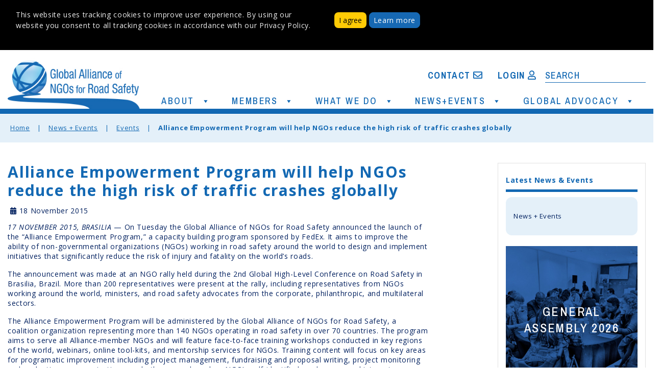

--- FILE ---
content_type: text/html; charset=UTF-8
request_url: https://www.roadsafetyngos.org/events/alliance-empowerment-program-will-help-ngos-reduce-the-high-risk-of-traffic-crashes-globally/
body_size: 21125
content:
<!DOCTYPE html>

<html lang="en-US">
<head>
  <meta charset="UTF-8">
  <meta name="viewport" content="width=device-width">
  <link rel="profile" href="http://gmpg.org/xfn/11">
  <meta name='robots' content='index, follow, max-image-preview:large, max-snippet:-1, max-video-preview:-1' />

	<!-- This site is optimized with the Yoast SEO plugin v20.7 - https://yoast.com/wordpress/plugins/seo/ -->
	<title>Alliance Empowerment Program will help NGOs reduce the high risk of traffic crashes globally - Global Alliance of NGOs for Road Safety</title>
	<link rel="canonical" href="http://www.roadsafetyngos.org/events/alliance-empowerment-program-will-help-ngos-reduce-the-high-risk-of-traffic-crashes-globally/" />
	<meta property="og:locale" content="en_US" />
	<meta property="og:type" content="article" />
	<meta property="og:title" content="Alliance Empowerment Program will help NGOs reduce the high risk of traffic crashes globally - Global Alliance of NGOs for Road Safety" />
	<meta property="og:description" content="17 NOVEMBER 2015, BRASILIA — On Tuesday the Global Alliance of NGOs for Road Safety announced the launch of the “Alliance Empowerment Program,” a capacity building program sponsored by FedEx. It aims to improve the ability of non-governmental organizations (NGOs) working in road safety around the world to design and implement initiatives that significantly reduce [&hellip;]" />
	<meta property="og:url" content="http://www.roadsafetyngos.org/events/alliance-empowerment-program-will-help-ngos-reduce-the-high-risk-of-traffic-crashes-globally/" />
	<meta property="og:site_name" content="Global Alliance of NGOs for Road Safety" />
	<meta property="article:published_time" content="2015-11-18T00:49:36+00:00" />
	<meta property="article:modified_time" content="2024-01-01T22:17:07+00:00" />
	<meta name="author" content="admin" />
	<meta name="twitter:card" content="summary_large_image" />
	<meta name="twitter:label1" content="Written by" />
	<meta name="twitter:data1" content="admin" />
	<meta name="twitter:label2" content="Est. reading time" />
	<meta name="twitter:data2" content="3 minutes" />
	<script type="application/ld+json" class="yoast-schema-graph">{"@context":"https://schema.org","@graph":[{"@type":"Article","@id":"http://www.roadsafetyngos.org/events/alliance-empowerment-program-will-help-ngos-reduce-the-high-risk-of-traffic-crashes-globally/#article","isPartOf":{"@id":"http://www.roadsafetyngos.org/events/alliance-empowerment-program-will-help-ngos-reduce-the-high-risk-of-traffic-crashes-globally/"},"author":{"name":"admin","@id":"http://www.roadsafetyngos.org/#/schema/person/9a11a9882e930d087f76e5b8e94c944f"},"headline":"Alliance Empowerment Program will help NGOs reduce the high risk of traffic crashes globally","datePublished":"2015-11-18T00:49:36+00:00","dateModified":"2024-01-01T22:17:07+00:00","mainEntityOfPage":{"@id":"http://www.roadsafetyngos.org/events/alliance-empowerment-program-will-help-ngos-reduce-the-high-risk-of-traffic-crashes-globally/"},"wordCount":566,"publisher":{"@id":"http://www.roadsafetyngos.org/#organization"},"articleSection":["Events"],"inLanguage":"en-US"},{"@type":"WebPage","@id":"http://www.roadsafetyngos.org/events/alliance-empowerment-program-will-help-ngos-reduce-the-high-risk-of-traffic-crashes-globally/","url":"http://www.roadsafetyngos.org/events/alliance-empowerment-program-will-help-ngos-reduce-the-high-risk-of-traffic-crashes-globally/","name":"Alliance Empowerment Program will help NGOs reduce the high risk of traffic crashes globally - Global Alliance of NGOs for Road Safety","isPartOf":{"@id":"http://www.roadsafetyngos.org/#website"},"datePublished":"2015-11-18T00:49:36+00:00","dateModified":"2024-01-01T22:17:07+00:00","breadcrumb":{"@id":"http://www.roadsafetyngos.org/events/alliance-empowerment-program-will-help-ngos-reduce-the-high-risk-of-traffic-crashes-globally/#breadcrumb"},"inLanguage":"en-US","potentialAction":[{"@type":"ReadAction","target":["http://www.roadsafetyngos.org/events/alliance-empowerment-program-will-help-ngos-reduce-the-high-risk-of-traffic-crashes-globally/"]}]},{"@type":"BreadcrumbList","@id":"http://www.roadsafetyngos.org/events/alliance-empowerment-program-will-help-ngos-reduce-the-high-risk-of-traffic-crashes-globally/#breadcrumb","itemListElement":[{"@type":"ListItem","position":1,"name":"Home","item":"http://www.roadsafetyngos.org/"},{"@type":"ListItem","position":2,"name":"News + Events","item":"http://www.roadsafetyngos.org/news-events-orig/"},{"@type":"ListItem","position":3,"name":"Alliance Empowerment Program will help NGOs reduce the high risk of traffic crashes globally"}]},{"@type":"WebSite","@id":"http://www.roadsafetyngos.org/#website","url":"http://www.roadsafetyngos.org/","name":"Global Alliance of NGOs for Road Safety","description":"Mobilizing and Empowering NGOs from Around the World","publisher":{"@id":"http://www.roadsafetyngos.org/#organization"},"potentialAction":[{"@type":"SearchAction","target":{"@type":"EntryPoint","urlTemplate":"http://www.roadsafetyngos.org/?s={search_term_string}"},"query-input":"required name=search_term_string"}],"inLanguage":"en-US"},{"@type":"Organization","@id":"http://www.roadsafetyngos.org/#organization","name":"Global Alliance of NGOs for Road Safety","url":"http://www.roadsafetyngos.org/","logo":{"@type":"ImageObject","inLanguage":"en-US","@id":"http://www.roadsafetyngos.org/#/schema/logo/image/","url":"https://www.roadsafetyngos.org/wp-content/uploads/2019/02/Alliance_HP_FINAL.jpg","contentUrl":"https://www.roadsafetyngos.org/wp-content/uploads/2019/02/Alliance_HP_FINAL.jpg","width":320,"height":127,"caption":"Global Alliance of NGOs for Road Safety"},"image":{"@id":"http://www.roadsafetyngos.org/#/schema/logo/image/"}},{"@type":"Person","@id":"http://www.roadsafetyngos.org/#/schema/person/9a11a9882e930d087f76e5b8e94c944f","name":"admin","image":{"@type":"ImageObject","inLanguage":"en-US","@id":"http://www.roadsafetyngos.org/#/schema/person/image/","url":"https://secure.gravatar.com/avatar/c79d45ea00bee16663983aebb1d7a66b?s=96&d=mm&r=g","contentUrl":"https://secure.gravatar.com/avatar/c79d45ea00bee16663983aebb1d7a66b?s=96&d=mm&r=g","caption":"admin"},"url":"https://www.roadsafetyngos.org/author/admin/"}]}</script>
	<!-- / Yoast SEO plugin. -->


<link rel='dns-prefetch' href='//secure.gravatar.com' />
<link rel='dns-prefetch' href='//cdnjs.cloudflare.com' />
<link rel='dns-prefetch' href='//stats.wp.com' />
<link rel='dns-prefetch' href='//fonts.googleapis.com' />
<link rel='dns-prefetch' href='//v0.wordpress.com' />
<link rel="alternate" type="application/rss+xml" title="Global Alliance of NGOs for Road Safety &raquo; Feed" href="https://www.roadsafetyngos.org/feed/" />
<link rel="alternate" type="application/rss+xml" title="Global Alliance of NGOs for Road Safety &raquo; Comments Feed" href="https://www.roadsafetyngos.org/comments/feed/" />
<link rel='stylesheet' id='wp-block-library-css' href='https://www.roadsafetyngos.org/wp-includes/css/dist/block-library/style.min.css?ver=6.1.1' type='text/css' media='all' />
<style id='wp-block-library-inline-css' type='text/css'>
.has-text-align-justify{text-align:justify;}
</style>
<link rel='stylesheet' id='jetpack-videopress-video-block-view-css' href='https://www.roadsafetyngos.org/wp-content/plugins/jetpack/jetpack_vendor/automattic/jetpack-videopress/build/block-editor/blocks/video/view.css?minify=false&#038;ver=317afd605f368082816f' type='text/css' media='all' />
<link rel='stylesheet' id='mediaelement-css' href='https://www.roadsafetyngos.org/wp-includes/js/mediaelement/mediaelementplayer-legacy.min.css?ver=4.2.17' type='text/css' media='all' />
<link rel='stylesheet' id='wp-mediaelement-css' href='https://www.roadsafetyngos.org/wp-includes/js/mediaelement/wp-mediaelement.min.css?ver=6.1.1' type='text/css' media='all' />
<link rel='stylesheet' id='kioken-blocks-style-css' href='https://www.roadsafetyngos.org/wp-content/plugins/kioken-blocks/dist/blocks.style.build.css?ver=1.3.9' type='text/css' media='all' />
<link rel='stylesheet' id='classic-theme-styles-css' href='https://www.roadsafetyngos.org/wp-includes/css/classic-themes.min.css?ver=1' type='text/css' media='all' />
<style id='global-styles-inline-css' type='text/css'>
body{--wp--preset--color--black: #000000;--wp--preset--color--cyan-bluish-gray: #abb8c3;--wp--preset--color--white: #ffffff;--wp--preset--color--pale-pink: #f78da7;--wp--preset--color--vivid-red: #cf2e2e;--wp--preset--color--luminous-vivid-orange: #ff6900;--wp--preset--color--luminous-vivid-amber: #fcb900;--wp--preset--color--light-green-cyan: #7bdcb5;--wp--preset--color--vivid-green-cyan: #00d084;--wp--preset--color--pale-cyan-blue: #8ed1fc;--wp--preset--color--vivid-cyan-blue: #0693e3;--wp--preset--color--vivid-purple: #9b51e0;--wp--preset--gradient--vivid-cyan-blue-to-vivid-purple: linear-gradient(135deg,rgba(6,147,227,1) 0%,rgb(155,81,224) 100%);--wp--preset--gradient--light-green-cyan-to-vivid-green-cyan: linear-gradient(135deg,rgb(122,220,180) 0%,rgb(0,208,130) 100%);--wp--preset--gradient--luminous-vivid-amber-to-luminous-vivid-orange: linear-gradient(135deg,rgba(252,185,0,1) 0%,rgba(255,105,0,1) 100%);--wp--preset--gradient--luminous-vivid-orange-to-vivid-red: linear-gradient(135deg,rgba(255,105,0,1) 0%,rgb(207,46,46) 100%);--wp--preset--gradient--very-light-gray-to-cyan-bluish-gray: linear-gradient(135deg,rgb(238,238,238) 0%,rgb(169,184,195) 100%);--wp--preset--gradient--cool-to-warm-spectrum: linear-gradient(135deg,rgb(74,234,220) 0%,rgb(151,120,209) 20%,rgb(207,42,186) 40%,rgb(238,44,130) 60%,rgb(251,105,98) 80%,rgb(254,248,76) 100%);--wp--preset--gradient--blush-light-purple: linear-gradient(135deg,rgb(255,206,236) 0%,rgb(152,150,240) 100%);--wp--preset--gradient--blush-bordeaux: linear-gradient(135deg,rgb(254,205,165) 0%,rgb(254,45,45) 50%,rgb(107,0,62) 100%);--wp--preset--gradient--luminous-dusk: linear-gradient(135deg,rgb(255,203,112) 0%,rgb(199,81,192) 50%,rgb(65,88,208) 100%);--wp--preset--gradient--pale-ocean: linear-gradient(135deg,rgb(255,245,203) 0%,rgb(182,227,212) 50%,rgb(51,167,181) 100%);--wp--preset--gradient--electric-grass: linear-gradient(135deg,rgb(202,248,128) 0%,rgb(113,206,126) 100%);--wp--preset--gradient--midnight: linear-gradient(135deg,rgb(2,3,129) 0%,rgb(40,116,252) 100%);--wp--preset--duotone--dark-grayscale: url('#wp-duotone-dark-grayscale');--wp--preset--duotone--grayscale: url('#wp-duotone-grayscale');--wp--preset--duotone--purple-yellow: url('#wp-duotone-purple-yellow');--wp--preset--duotone--blue-red: url('#wp-duotone-blue-red');--wp--preset--duotone--midnight: url('#wp-duotone-midnight');--wp--preset--duotone--magenta-yellow: url('#wp-duotone-magenta-yellow');--wp--preset--duotone--purple-green: url('#wp-duotone-purple-green');--wp--preset--duotone--blue-orange: url('#wp-duotone-blue-orange');--wp--preset--font-size--small: 13px;--wp--preset--font-size--medium: 20px;--wp--preset--font-size--large: 36px;--wp--preset--font-size--x-large: 42px;--wp--preset--spacing--20: 0.44rem;--wp--preset--spacing--30: 0.67rem;--wp--preset--spacing--40: 1rem;--wp--preset--spacing--50: 1.5rem;--wp--preset--spacing--60: 2.25rem;--wp--preset--spacing--70: 3.38rem;--wp--preset--spacing--80: 5.06rem;}:where(.is-layout-flex){gap: 0.5em;}body .is-layout-flow > .alignleft{float: left;margin-inline-start: 0;margin-inline-end: 2em;}body .is-layout-flow > .alignright{float: right;margin-inline-start: 2em;margin-inline-end: 0;}body .is-layout-flow > .aligncenter{margin-left: auto !important;margin-right: auto !important;}body .is-layout-constrained > .alignleft{float: left;margin-inline-start: 0;margin-inline-end: 2em;}body .is-layout-constrained > .alignright{float: right;margin-inline-start: 2em;margin-inline-end: 0;}body .is-layout-constrained > .aligncenter{margin-left: auto !important;margin-right: auto !important;}body .is-layout-constrained > :where(:not(.alignleft):not(.alignright):not(.alignfull)){max-width: var(--wp--style--global--content-size);margin-left: auto !important;margin-right: auto !important;}body .is-layout-constrained > .alignwide{max-width: var(--wp--style--global--wide-size);}body .is-layout-flex{display: flex;}body .is-layout-flex{flex-wrap: wrap;align-items: center;}body .is-layout-flex > *{margin: 0;}:where(.wp-block-columns.is-layout-flex){gap: 2em;}.has-black-color{color: var(--wp--preset--color--black) !important;}.has-cyan-bluish-gray-color{color: var(--wp--preset--color--cyan-bluish-gray) !important;}.has-white-color{color: var(--wp--preset--color--white) !important;}.has-pale-pink-color{color: var(--wp--preset--color--pale-pink) !important;}.has-vivid-red-color{color: var(--wp--preset--color--vivid-red) !important;}.has-luminous-vivid-orange-color{color: var(--wp--preset--color--luminous-vivid-orange) !important;}.has-luminous-vivid-amber-color{color: var(--wp--preset--color--luminous-vivid-amber) !important;}.has-light-green-cyan-color{color: var(--wp--preset--color--light-green-cyan) !important;}.has-vivid-green-cyan-color{color: var(--wp--preset--color--vivid-green-cyan) !important;}.has-pale-cyan-blue-color{color: var(--wp--preset--color--pale-cyan-blue) !important;}.has-vivid-cyan-blue-color{color: var(--wp--preset--color--vivid-cyan-blue) !important;}.has-vivid-purple-color{color: var(--wp--preset--color--vivid-purple) !important;}.has-black-background-color{background-color: var(--wp--preset--color--black) !important;}.has-cyan-bluish-gray-background-color{background-color: var(--wp--preset--color--cyan-bluish-gray) !important;}.has-white-background-color{background-color: var(--wp--preset--color--white) !important;}.has-pale-pink-background-color{background-color: var(--wp--preset--color--pale-pink) !important;}.has-vivid-red-background-color{background-color: var(--wp--preset--color--vivid-red) !important;}.has-luminous-vivid-orange-background-color{background-color: var(--wp--preset--color--luminous-vivid-orange) !important;}.has-luminous-vivid-amber-background-color{background-color: var(--wp--preset--color--luminous-vivid-amber) !important;}.has-light-green-cyan-background-color{background-color: var(--wp--preset--color--light-green-cyan) !important;}.has-vivid-green-cyan-background-color{background-color: var(--wp--preset--color--vivid-green-cyan) !important;}.has-pale-cyan-blue-background-color{background-color: var(--wp--preset--color--pale-cyan-blue) !important;}.has-vivid-cyan-blue-background-color{background-color: var(--wp--preset--color--vivid-cyan-blue) !important;}.has-vivid-purple-background-color{background-color: var(--wp--preset--color--vivid-purple) !important;}.has-black-border-color{border-color: var(--wp--preset--color--black) !important;}.has-cyan-bluish-gray-border-color{border-color: var(--wp--preset--color--cyan-bluish-gray) !important;}.has-white-border-color{border-color: var(--wp--preset--color--white) !important;}.has-pale-pink-border-color{border-color: var(--wp--preset--color--pale-pink) !important;}.has-vivid-red-border-color{border-color: var(--wp--preset--color--vivid-red) !important;}.has-luminous-vivid-orange-border-color{border-color: var(--wp--preset--color--luminous-vivid-orange) !important;}.has-luminous-vivid-amber-border-color{border-color: var(--wp--preset--color--luminous-vivid-amber) !important;}.has-light-green-cyan-border-color{border-color: var(--wp--preset--color--light-green-cyan) !important;}.has-vivid-green-cyan-border-color{border-color: var(--wp--preset--color--vivid-green-cyan) !important;}.has-pale-cyan-blue-border-color{border-color: var(--wp--preset--color--pale-cyan-blue) !important;}.has-vivid-cyan-blue-border-color{border-color: var(--wp--preset--color--vivid-cyan-blue) !important;}.has-vivid-purple-border-color{border-color: var(--wp--preset--color--vivid-purple) !important;}.has-vivid-cyan-blue-to-vivid-purple-gradient-background{background: var(--wp--preset--gradient--vivid-cyan-blue-to-vivid-purple) !important;}.has-light-green-cyan-to-vivid-green-cyan-gradient-background{background: var(--wp--preset--gradient--light-green-cyan-to-vivid-green-cyan) !important;}.has-luminous-vivid-amber-to-luminous-vivid-orange-gradient-background{background: var(--wp--preset--gradient--luminous-vivid-amber-to-luminous-vivid-orange) !important;}.has-luminous-vivid-orange-to-vivid-red-gradient-background{background: var(--wp--preset--gradient--luminous-vivid-orange-to-vivid-red) !important;}.has-very-light-gray-to-cyan-bluish-gray-gradient-background{background: var(--wp--preset--gradient--very-light-gray-to-cyan-bluish-gray) !important;}.has-cool-to-warm-spectrum-gradient-background{background: var(--wp--preset--gradient--cool-to-warm-spectrum) !important;}.has-blush-light-purple-gradient-background{background: var(--wp--preset--gradient--blush-light-purple) !important;}.has-blush-bordeaux-gradient-background{background: var(--wp--preset--gradient--blush-bordeaux) !important;}.has-luminous-dusk-gradient-background{background: var(--wp--preset--gradient--luminous-dusk) !important;}.has-pale-ocean-gradient-background{background: var(--wp--preset--gradient--pale-ocean) !important;}.has-electric-grass-gradient-background{background: var(--wp--preset--gradient--electric-grass) !important;}.has-midnight-gradient-background{background: var(--wp--preset--gradient--midnight) !important;}.has-small-font-size{font-size: var(--wp--preset--font-size--small) !important;}.has-medium-font-size{font-size: var(--wp--preset--font-size--medium) !important;}.has-large-font-size{font-size: var(--wp--preset--font-size--large) !important;}.has-x-large-font-size{font-size: var(--wp--preset--font-size--x-large) !important;}
.wp-block-navigation a:where(:not(.wp-element-button)){color: inherit;}
:where(.wp-block-columns.is-layout-flex){gap: 2em;}
.wp-block-pullquote{font-size: 1.5em;line-height: 1.6;}
</style>
<link rel='stylesheet' id='qtip2css-css' href='https://www.roadsafetyngos.org/wp-content/plugins/wordpress-tooltips/js/qtip2/jquery.qtip.min.css?ver=6.1.1' type='text/css' media='all' />
<link rel='stylesheet' id='directorycss-css' href='https://www.roadsafetyngos.org/wp-content/plugins/wordpress-tooltips/js/jdirectory/directory.min.css?ver=6.1.1' type='text/css' media='all' />
<link rel='stylesheet' id='megamenu-css' href='https://www.roadsafetyngos.org/wp-content/uploads/maxmegamenu/style.css?ver=877acb' type='text/css' media='all' />
<link rel='stylesheet' id='dashicons-css' href='https://www.roadsafetyngos.org/wp-includes/css/dashicons.min.css?ver=6.1.1' type='text/css' media='all' />
<link rel='stylesheet' id='perfect-blog-font-css' href='//fonts.googleapis.com/css?family=PT+Sans%3A300%2C400%2C600%2C700%2C800%2C900%7CRoboto%3A400%2C700%7CExo%3A100%2C100i%2C200%2C200i%2C300%2C300i%2C400%2C400i%2C500%2C500i%2C600%2C600i%2C700%2C700i%2C800%2C800i%2C900%2C900i%7COpen+Sans%7COverpass%7CMontserrat%3A300%2C400%2C600%2C700%2C800%2C900%7CPlayball%3A300%2C400%2C600%2C700%2C800%2C900%7CAlegreya%3A300%2C400%2C600%2C700%2C800%2C900%7CJulius+Sans+One%7CArsenal%7CSlabo%7CLato%7COverpass+Mono%7CSource+Sans+Pro%7CRaleway%7CMerriweather%7CDroid+Sans%7CRubik%7CLora%7CUbuntu%7CCabin%7CArimo%7CPlayfair+Display%7CQuicksand%7CPadauk%7CMuli%7CInconsolata%7CBitter%7CPacifico%7CIndie+Flower%7CVT323%7CDosis%7CFrank+Ruhl+Libre%7CFjalla+One%7COxygen%7CArvo%7CNoto+Serif%7CLobster%7CCrimson+Text%7CYanone+Kaffeesatz%7CAnton%7CLibre+Baskerville%7CBree+Serif%7CGloria+Hallelujah%7CJosefin+Sans%7CAbril+Fatface%7CVarela+Round%7CVampiro+One%7CShadows+Into+Light%7CCuprum%7CRokkitt%7CVollkorn%7CFrancois+One%7COrbitron%7CPatua+One%7CAcme%7CSatisfy%7CJosefin+Slab%7CQuattrocento+Sans%7CArchitects+Daughter%7CRusso+One%7CMonda%7CRighteous%7CLobster+Two%7CHammersmith+One%7CCourgette%7CPermanent+Marker%7CCherry+Swash%7CCormorant+Garamond%7CPoiret+One%7CBenchNine%7CEconomica%7CHandlee%7CCardo%7CAlfa+Slab+One%7CAveria+Serif+Libre%7CCookie%7CChewy%7CGreat+Vibes%7CComing+Soon%7CPhilosopher%7CDays+One%7CKanit%7CShrikhand%7CTangerine%7CIM+Fell+English+SC%7CBoogaloo%7CBangers%7CFredoka+One%7CBad+Script%7CVolkhov%7CShadows+Into+Light+Two%7CMarck+Script%7CSacramento%7CUnica+One&#038;ver=6.1.1' type='text/css' media='all' />
<link rel='stylesheet' id='bootstrap-css' href='https://www.roadsafetyngos.org/wp-content/themes/perfect-blog/css/bootstrap.css?ver=6.1.1' type='text/css' media='all' />
<link rel='stylesheet' id='perfect-blog-basic-style-css' href='https://www.roadsafetyngos.org/wp-content/themes/perfect-blog/style.css?ver=6.1.1' type='text/css' media='all' />
<link rel='stylesheet' id='perfect-blog-effect-css' href='https://www.roadsafetyngos.org/wp-content/themes/perfect-blog/css/effect.css?ver=6.1.1' type='text/css' media='all' />
<link rel='stylesheet' id='font-awesome-css' href='https://www.roadsafetyngos.org/wp-content/themes/perfect-blog/css/fontawesome-all.css?ver=6.1.1' type='text/css' media='all' />
<!--[if IE]>
<link rel='stylesheet' id='perfect-blog-ie-css' href='https://www.roadsafetyngos.org/wp-content/themes/perfect-blog/css/ie.css?ver=6.1.1' type='text/css' media='all' />
<![endif]-->
<link rel='stylesheet' id='sweetalert2css-css' href='https://www.roadsafetyngos.org/wp-content/themes/perfect-blog/js/sweetalert2/sweetalert2.min.css?ver=6.1.1' type='text/css' media='all' />
<link rel='stylesheet' id='bellows-css' href='https://www.roadsafetyngos.org/wp-content/plugins/bellows-accordion-menu/assets/css/bellows.min.css?ver=1.4.3' type='text/css' media='all' />
<link rel='stylesheet' id='bellows-font-awesome-css' href='https://www.roadsafetyngos.org/wp-content/plugins/bellows-accordion-menu/assets/css/fontawesome/css/font-awesome.min.css?ver=1.4.3' type='text/css' media='all' />
<link rel='stylesheet' id='bellows-vanilla-css' href='https://www.roadsafetyngos.org/wp-content/plugins/bellows-accordion-menu/assets/css/skins/vanilla.css?ver=1.4.3' type='text/css' media='all' />
<link rel='stylesheet' id='jetpack_css-css' href='https://www.roadsafetyngos.org/wp-content/plugins/jetpack/css/jetpack.css?ver=12.1.2' type='text/css' media='all' />
<script type='text/javascript' src='https://www.roadsafetyngos.org/wp-includes/js/jquery/jquery.min.js?ver=3.6.1' id='jquery-core-js'></script>
<script type='text/javascript' src='https://www.roadsafetyngos.org/wp-includes/js/jquery/jquery-migrate.min.js?ver=3.3.2' id='jquery-migrate-js'></script>
<script type='text/javascript' src='https://www.roadsafetyngos.org/wp-content/plugins/wordpress-tooltips/js/qtip2/jquery.qtip.min.js?ver=6.1.1' id='qtip2js-js'></script>
<script type='text/javascript' src='https://www.roadsafetyngos.org/wp-content/plugins/wordpress-tooltips/js/jdirectory/jquery.directory.min.js?ver=6.1.1' id='directoryjs-js'></script>
<script type='text/javascript' src='https://www.roadsafetyngos.org/wp-content/themes/perfect-blog/js/SmoothScroll.js?ver=6.1.1' id='SmoothScroll-jquery-js'></script>
<script type='text/javascript' src='https://www.roadsafetyngos.org/wp-content/themes/perfect-blog/js/custom.js?ver=6.1.1' id='perfect-blog-customscripts-jquery-js'></script>
<script type='text/javascript' src='https://www.roadsafetyngos.org/wp-content/themes/perfect-blog/js/bootstrap.js?ver=6.1.1' id='bootstrap-js'></script>
<script type='text/javascript' src='https://www.roadsafetyngos.org/wp-content/themes/perfect-blog/js/sweetalert2/sweetalert2.min.js?ver=6.1.1' id='sweetalert2-js'></script>
<link rel="https://api.w.org/" href="https://www.roadsafetyngos.org/wp-json/" /><link rel="alternate" type="application/json" href="https://www.roadsafetyngos.org/wp-json/wp/v2/posts/1469" /><link rel="EditURI" type="application/rsd+xml" title="RSD" href="https://www.roadsafetyngos.org/xmlrpc.php?rsd" />
<link rel="wlwmanifest" type="application/wlwmanifest+xml" href="https://www.roadsafetyngos.org/wp-includes/wlwmanifest.xml" />
<meta name="generator" content="WordPress 6.1.1" />
<link rel='shortlink' href='https://wp.me/paH1QP-nH' />
<link rel="alternate" type="application/json+oembed" href="https://www.roadsafetyngos.org/wp-json/oembed/1.0/embed?url=https%3A%2F%2Fwww.roadsafetyngos.org%2Fevents%2Falliance-empowerment-program-will-help-ngos-reduce-the-high-risk-of-traffic-crashes-globally%2F" />
<link rel="alternate" type="text/xml+oembed" href="https://www.roadsafetyngos.org/wp-json/oembed/1.0/embed?url=https%3A%2F%2Fwww.roadsafetyngos.org%2Fevents%2Falliance-empowerment-program-will-help-ngos-reduce-the-high-risk-of-traffic-crashes-globally%2F&#038;format=xml" />
<style id="bellows-custom-generated-css">
/* Status: Loaded from Transient */

</style>			<script type="text/javascript">
				YCD_VERSION_PRO=2.12;			</script>
		 	<script type="text/javascript">	
	if(typeof jQuery=='undefined')
	{
		document.write('<'+'script src="http://www.roadsafetyngos.org/wp-content/plugins//wordpress-tooltips/js/qtip/jquery.js" type="text/javascript"></'+'script>');
	}
	</script>
	<script type="text/javascript">

	function toolTips(whichID,theTipContent)
	{
    		theTipContent = theTipContent.replace('[[[[[','');
    		theTipContent = theTipContent.replace(']]]]]','');
    		theTipContent = theTipContent.replace('@@@@','');
    		theTipContent = theTipContent.replace('####','');
    		theTipContent = theTipContent.replace('%%%%','');
    		theTipContent = theTipContent.replace('//##','');
    		theTipContent = theTipContent.replace('##]]','');
    		    		    		    		
			jQuery(whichID).qtip
			(
				{
					content:
					{
						text:theTipContent,
												
					},
   					style:
   					{
   					   						classes:' qtip-light wordpress-tooltip-free qtip-rounded qtip-shadow '
    				},
    				position:
    				{
    					viewport: jQuery(window),
    					my: 'bottom center',
    					at: 'top center'
    				},
					show:'mouseover',
					hide: { fixed: true, delay: 200 }
				}
			)
	}
</script>
	
	<style type="text/css">
	.tooltips_table .tooltipsall
	{
		border-bottom:none !important;
	}
	.tooltips_table span {
    color: inherit !important;
	}
	.qtip-content .tooltipsall
	{
		border-bottom:none !important;
		color: inherit !important;
	}
	
		.tooltipsincontent
	{
		border-bottom:2px dotted #888;	
	}

	.tooltipsPopupCreditLink a
	{
		color:gray;
	}	
	</style>
			<style type="text/css">
			.navitems a
			{
				text-decoration: none !important;
			}
		</style>
			<style>img#wpstats{display:none}</style>
		<link rel="icon" href="https://www.roadsafetyngos.org/wp-content/uploads/2020/05/cropped-Screenshot_2020-05-12_20-18-22-32x32.png" sizes="32x32" />
<link rel="icon" href="https://www.roadsafetyngos.org/wp-content/uploads/2020/05/cropped-Screenshot_2020-05-12_20-18-22-192x192.png" sizes="192x192" />
<link rel="apple-touch-icon" href="https://www.roadsafetyngos.org/wp-content/uploads/2020/05/cropped-Screenshot_2020-05-12_20-18-22-180x180.png" />
<meta name="msapplication-TileImage" content="https://www.roadsafetyngos.org/wp-content/uploads/2020/05/cropped-Screenshot_2020-05-12_20-18-22-270x270.png" />
<style type="text/css" id="wp-custom-css">.homecover {
	font-family: 'Archivo Narrow', sans-serif !important;
	font-weight: bold;
	letter-spacing: 5.04px;
	line-height: 40px;
}

.homecoversub {
	font-family: 'Archivo Narrow', sans-serif !important;
	font-weight: 400;
	font-size: 24px;
	letter-spacing: 2.4px;
	line-height: 30px;
}

.wp-block-columns .featureblock {
	max-height: 304px !important;
}

.featureblock a:link { 
	font-family: 'Archivo Narrow', sans-serif !important;
	font-weight: 400;
	font-size: 24px;
	letter-spacing: 2.4px;
	line-height: 32px;
}
.featureblock a:hover { 
	font-family: 'Archivo Narrow', sans-serif !important;
	font-weight: 400;
	font-size: 24px;
	letter-spacing: 2.4px;
	line-height: 32px;
	color: #ffcb05;
}
.featureblock a:visited { 
	font-family: 'Archivo Narrow', sans-serif !important;
	font-weight: 400;
	font-size: 24px;
	letter-spacing: 2.4px;
	line-height: 32px;
	color: #fff !important;
}</style><style type="text/css" media="all" id="kioken-blocks-frontend"></style><style type="text/css">/** Mega Menu CSS: fs **/</style>
<style id="wpforms-css-vars-root">
				:root {
					--wpforms-field-border-radius: 3px;
--wpforms-field-border-style: solid;
--wpforms-field-border-size: 1px;
--wpforms-field-background-color: #ffffff;
--wpforms-field-border-color: rgba( 0, 0, 0, 0.25 );
--wpforms-field-border-color-spare: rgba( 0, 0, 0, 0.25 );
--wpforms-field-text-color: rgba( 0, 0, 0, 0.7 );
--wpforms-field-menu-color: #ffffff;
--wpforms-label-color: rgba( 0, 0, 0, 0.85 );
--wpforms-label-sublabel-color: rgba( 0, 0, 0, 0.55 );
--wpforms-label-error-color: #d63637;
--wpforms-button-border-radius: 3px;
--wpforms-button-border-style: none;
--wpforms-button-border-size: 1px;
--wpforms-button-background-color: #066aab;
--wpforms-button-border-color: #066aab;
--wpforms-button-text-color: #ffffff;
--wpforms-page-break-color: #066aab;
--wpforms-background-image: none;
--wpforms-background-position: center center;
--wpforms-background-repeat: no-repeat;
--wpforms-background-size: cover;
--wpforms-background-width: 100px;
--wpforms-background-height: 100px;
--wpforms-background-color: rgba( 0, 0, 0, 0 );
--wpforms-background-url: none;
--wpforms-container-padding: 0px;
--wpforms-container-border-style: none;
--wpforms-container-border-width: 1px;
--wpforms-container-border-color: #000000;
--wpforms-container-border-radius: 3px;
--wpforms-field-size-input-height: 43px;
--wpforms-field-size-input-spacing: 15px;
--wpforms-field-size-font-size: 16px;
--wpforms-field-size-line-height: 19px;
--wpforms-field-size-padding-h: 14px;
--wpforms-field-size-checkbox-size: 16px;
--wpforms-field-size-sublabel-spacing: 5px;
--wpforms-field-size-icon-size: 1;
--wpforms-label-size-font-size: 16px;
--wpforms-label-size-line-height: 19px;
--wpforms-label-size-sublabel-font-size: 14px;
--wpforms-label-size-sublabel-line-height: 17px;
--wpforms-button-size-font-size: 17px;
--wpforms-button-size-height: 41px;
--wpforms-button-size-padding-h: 15px;
--wpforms-button-size-margin-top: 10px;
--wpforms-container-shadow-size-box-shadow: none;

				}
			</style>
<!-- Global site tag (gtag.js) - Google Analytics -->
<script async src="https://www.googletagmanager.com/gtag/js?id=G-R4W6Q2L6CV"></script>
<script>
  window.dataLayer = window.dataLayer || [];
  function gtag(){dataLayer.push(arguments);}
  gtag('js', new Date());

  gtag('config', 'G-R4W6Q2L6CV');
</script>

</head>

<body class="post-template-default single single-post postid-1469 single-format-standard wp-custom-logo is_chrome mega-menu-mainmega">
	
<!-- Disclaimer Section -->
<div class="row" style="background: #000;">
	<div class="container">
		<div class="navbar cdfooter-sticky" style="margin-bottom: 20px; display:none;">
			<div class="col-md-6">
				<div class="disclaimer">
					This website uses tracking cookies to improve user experience.  
					By using our website you consent to all tracking cookies in accordance with our Privacy Policy. 
				</div>
			</div>
			<div class="col-md-6">
				<button type="button" class="btn btn-sm btn-default" onclick="agree();">I agree</button>
				<a href="https://drive.google.com/file/d/10KmuZNFUcPATrroIXb6q5SXdkNV-e4He/view" target="_blank" role="button" class="btn btn-sm btn-primary " style="text-decoration:none;" >Learn more</a>
			</div>
		</div> <!-- end navbar sticky -->
	</div> <!-- end disclaimer container -->
</div> <!-- end disclaimer row -->
<!-- End Disclaimer Section -->



<div id="header">
	<div class="container">
		<div class="row">
			<div class="col-lg-3 col-md-4"><a href='http://www.roadsafetyngos.org/'>
				<img src="/images/LOGO_02.jpg" style="margin-bottom: 11px;position:relative;z-index:12;"></a>
			</div>
			<div class="col-lg-9 col-md-8 d-sm-none d-md-block">
				<div class="nav">
					<ul>
						<li><a href="http://www.roadsafetyngos.org/about-us/contact/">Contact <i class="far fa-envelope"></i></a></li>
						<li><li id="menu-item-207" class="menu-item menu-item-type-post_type menu-item-object-page menu-item-207"><a href="http://www.roadsafetyngos.org/members/login/">Login <i class="far fa-user"></i></a></li></li>
						<!--<li><form method="get" id="searchform" action="/"  style="top: -5px; position: relative !important;" >
								<input type="text"  class="field" name="s" id="s" placeholder="Search" style="font-family: 'Archivo Narrow', sans-serif; border: 0px; border-bottom: 1px solid;" />
								<input type="submit" class="submit" name="submit" id="searchsubmit" style="display: none;" value="Search" />
								</form></li> -->
								
						<li>
						<div class="homesearch">&nbsp;&nbsp;
							<form method="get" id="searchform" action="/" > <!--  style="top: -4px; position: relative !important;"  -->
							<input type="text"  class="field" name="s" id="s" placeholder="Search" />
							<input type="submit" class="submit" name="submit" id="searchsubmit" style="display: none;" value="Search" />
							</form>
						</div>
						</li>
					</ul>
					<!-- <div class="menu-topright-container">
						<ul id="menu-topright" class="menu">
							<li id="menu-item-208" class="menu-item menu-item-type-post_type menu-item-object-page menu-item-208">
							<a href="http://www.roadsafetyngos.org/contact/">Contact <i class="far fa-envelope"></i></a>
							</li>
								<li id="menu-item-207" class="menu-item menu-item-type-post_type menu-item-object-page menu-item-207"><a href="http://www.roadsafetyngos.org/login/">Login <i class="far fa-user"></i></a></li>							<li>
							    <form method="get" id="searchform" action="/"  style="top: -5px; position: relative !important;" >
								<input type="text"  class="field" name="s" id="s" placeholder="Search" style="font-family: 'Archivo Narrow', sans-serif;" />
								<input type="submit" class="submit" name="submit" id="searchsubmit" style="display: none;" value="Search" />
								</form>
							</li>
						</ul>
			
					</div> <!-- end menu topright -->
				</div> <!-- end menu topright container -->
			</div>
		</div>
	</div>
</div>


	<div class="container megapm">
		<div id="mega-menu-wrap-mainmega" class="mega-menu-wrap"><div class="mega-menu-toggle"><div class="mega-toggle-blocks-left"></div><div class="mega-toggle-blocks-center"></div><div class="mega-toggle-blocks-right"><div class='mega-toggle-block mega-menu-toggle-block mega-toggle-block-1' id='mega-toggle-block-1' tabindex='0'><span class='mega-toggle-label' role='button' aria-expanded='false'><span class='mega-toggle-label-closed'>MENU</span><span class='mega-toggle-label-open'>MENU</span></span></div></div></div><ul id="mega-menu-mainmega" class="mega-menu max-mega-menu mega-menu-horizontal mega-no-js" data-event="hover_intent" data-effect="fade" data-effect-speed="200" data-effect-mobile="disabled" data-effect-speed-mobile="0" data-panel-width="body" data-panel-inner-width=".container" data-mobile-force-width="body" data-second-click="go" data-document-click="collapse" data-vertical-behaviour="standard" data-breakpoint="1000" data-unbind="true" data-mobile-state="collapse_all" data-hover-intent-timeout="300" data-hover-intent-interval="100"><li class='mega-menu-item mega-menu-item-type-custom mega-menu-item-object-custom mega-menu-item-has-children mega-menu-megamenu mega-align-bottom-left mega-menu-grid mega-has-icon mega-icon-right mega-menu-item-87165' id='mega-menu-item-87165'><a class="dashicons-arrow-down mega-menu-link" href="#" aria-haspopup="true" aria-expanded="false" tabindex="0">About<span class="mega-indicator"></span></a>
<ul class="mega-sub-menu">
<li class='mega-menu-row' id='mega-menu-87165-0'>
	<ul class="mega-sub-menu">
<li class='mega-menu-column mega-menu-columns-3-of-12 mega-hide-on-mobile' id='mega-menu-87165-0-0'>
		<ul class="mega-sub-menu">
<li class='mega-menu-item mega-menu-item-type-widget widget_media_image mega-menu-item-media_image-3' id='mega-menu-item-media_image-3'><img width="326" height="192" src="https://www.roadsafetyngos.org/wp-content/uploads/2020/02/Screen-Shot-2020-02-18-at-2.12.55-PM.png" class="image wp-image-87170  attachment-full size-full" alt="" decoding="async" loading="lazy" style="max-width: 100%; height: auto;" srcset="https://www.roadsafetyngos.org/wp-content/uploads/2020/02/Screen-Shot-2020-02-18-at-2.12.55-PM.png 326w, https://www.roadsafetyngos.org/wp-content/uploads/2020/02/Screen-Shot-2020-02-18-at-2.12.55-PM-300x177.png 300w" sizes="(max-width: 326px) 100vw, 326px" data-attachment-id="87170" data-permalink="https://www.roadsafetyngos.org/screen-shot-2020-02-18-at-2-12-55-pm/" data-orig-file="https://www.roadsafetyngos.org/wp-content/uploads/2020/02/Screen-Shot-2020-02-18-at-2.12.55-PM.png" data-orig-size="326,192" data-comments-opened="0" data-image-meta="{&quot;aperture&quot;:&quot;0&quot;,&quot;credit&quot;:&quot;&quot;,&quot;camera&quot;:&quot;&quot;,&quot;caption&quot;:&quot;&quot;,&quot;created_timestamp&quot;:&quot;0&quot;,&quot;copyright&quot;:&quot;&quot;,&quot;focal_length&quot;:&quot;0&quot;,&quot;iso&quot;:&quot;0&quot;,&quot;shutter_speed&quot;:&quot;0&quot;,&quot;title&quot;:&quot;&quot;,&quot;orientation&quot;:&quot;0&quot;}" data-image-title="Screen Shot 2020-02-18 at 2.12.55 PM" data-image-description="" data-image-caption="" data-medium-file="https://www.roadsafetyngos.org/wp-content/uploads/2020/02/Screen-Shot-2020-02-18-at-2.12.55-PM-300x177.png" data-large-file="https://www.roadsafetyngos.org/wp-content/uploads/2020/02/Screen-Shot-2020-02-18-at-2.12.55-PM.png" /></li>		</ul>
</li><li class='mega-menu-column mega-menu-columns-3-of-12' id='mega-menu-87165-0-1'>
		<ul class="mega-sub-menu">
<li class='mega-menu-item mega-menu-item-type-widget widget_text mega-menu-item-text-5' id='mega-menu-item-text-5'><h4 class="mega-block-title">About Us</h4>			<div class="textwidget"><p><a href="/about/about-us/alliance/">About Us</a></p>
<p><a href="https://www.roadsafetyngos.org/about/about-us/strategic-plan/">Strategic Plan</a></p>
<p><a href="/about/about-us/history/">Mission &amp; History</a></p>
<p><a href="https://www.roadsafetyngos.org/our-impact/">Our impact</a></p>
<p><a href="/about/about-us/team/">Team</a></p>
<p><a href="/about/about-us/opportunities/">Work with us</a></p>
<p><a href="/about/about-us/friends-sponsors/">Sponsors</a></p>
<p><a href="/about/about-us/awards-affiliations/">Awards &amp; Affiliations</a></p>
<p><a href="https://www.roadsafetyngos.org/engagement-strategy/">UNRSF Engagement Strategy</a></p>
<p><a href="https://www.roadsafetyngos.org/about/about-us/global-meeting-2027-expression-of-interest/">Global Meeting Expression of Interest</a></p>
</div>
		</li>		</ul>
</li><li class='mega-menu-column mega-menu-columns-3-of-12' id='mega-menu-87165-0-2'>
		<ul class="mega-sub-menu">
<li class='mega-menu-item mega-menu-item-type-widget widget_text mega-menu-item-text-6' id='mega-menu-item-text-6'><h4 class="mega-block-title">About Road Safety</h4>			<div class="textwidget"><p><a href="/about/about-road-safety/why-road-safety/">Why Road Safety?</a></p>
<p><a href="/about/about-road-safety/global-commitments/">Global Commitments</a></p>
<p><a href="/about/about-road-safety/un-resolution-on-improving-global-road-safety/">2020 UN Resolution</a></p>
<p><a href="/decade-of-action-and-global-plan-2021-2030/">Decade of Action &amp; Global Plan</a></p>
<p><a href="/about/about-road-safety/ngo-response/">NGO Response</a></p>
</div>
		</li>		</ul>
</li><li class='mega-menu-column mega-menu-columns-3-of-12' id='mega-menu-87165-0-3'>
		<ul class="mega-sub-menu">
<li class='mega-menu-item mega-menu-item-type-widget widget_text mega-menu-item-text-7' id='mega-menu-item-text-7'><h4 class="mega-block-title">Governance</h4>			<div class="textwidget"><p><a href="/about/governance/governing-documents/">Bylaws, Policies, &amp; Governing Documents</a></p>
<p><a href="/about/governance/annual-reports/">Annual Reports</a></p>
<p><a href="https://www.roadsafetyngos.org/general-assembly-2026/">General Assembly 2026</a></p>
</div>
		</li>		</ul>
</li>	</ul>
</li></ul>
</li><li class='mega-menu-item mega-menu-item-type-custom mega-menu-item-object-custom mega-menu-item-has-children mega-menu-megamenu mega-align-bottom-left mega-menu-grid mega-has-icon mega-icon-right mega-menu-item-87166' id='mega-menu-item-87166'><a class="dashicons-arrow-down mega-menu-link" href="#" aria-haspopup="true" aria-expanded="false" tabindex="0">Members<span class="mega-indicator"></span></a>
<ul class="mega-sub-menu">
<li class='mega-menu-row' id='mega-menu-87166-0'>
	<ul class="mega-sub-menu">
<li class='mega-menu-column mega-menu-columns-3-of-12 mega-hide-on-mobile' id='mega-menu-87166-0-0'>
		<ul class="mega-sub-menu">
<li class='mega-menu-item mega-menu-item-type-widget widget_media_image mega-menu-item-media_image-4' id='mega-menu-item-media_image-4'><img width="325" height="192" src="https://www.roadsafetyngos.org/wp-content/uploads/2020/02/Screen-Shot-2020-02-20-at-11.34.23-AM.png" class="image wp-image-87726  attachment-full size-full" alt="" decoding="async" loading="lazy" style="max-width: 100%; height: auto;" srcset="https://www.roadsafetyngos.org/wp-content/uploads/2020/02/Screen-Shot-2020-02-20-at-11.34.23-AM.png 325w, https://www.roadsafetyngos.org/wp-content/uploads/2020/02/Screen-Shot-2020-02-20-at-11.34.23-AM-300x177.png 300w" sizes="(max-width: 325px) 100vw, 325px" data-attachment-id="87726" data-permalink="https://www.roadsafetyngos.org/screen-shot-2020-02-20-at-11-34-23-am/" data-orig-file="https://www.roadsafetyngos.org/wp-content/uploads/2020/02/Screen-Shot-2020-02-20-at-11.34.23-AM.png" data-orig-size="325,192" data-comments-opened="0" data-image-meta="{&quot;aperture&quot;:&quot;0&quot;,&quot;credit&quot;:&quot;&quot;,&quot;camera&quot;:&quot;&quot;,&quot;caption&quot;:&quot;&quot;,&quot;created_timestamp&quot;:&quot;0&quot;,&quot;copyright&quot;:&quot;&quot;,&quot;focal_length&quot;:&quot;0&quot;,&quot;iso&quot;:&quot;0&quot;,&quot;shutter_speed&quot;:&quot;0&quot;,&quot;title&quot;:&quot;&quot;,&quot;orientation&quot;:&quot;0&quot;}" data-image-title="Screen Shot 2020-02-20 at 11.34.23 AM" data-image-description="" data-image-caption="" data-medium-file="https://www.roadsafetyngos.org/wp-content/uploads/2020/02/Screen-Shot-2020-02-20-at-11.34.23-AM-300x177.png" data-large-file="https://www.roadsafetyngos.org/wp-content/uploads/2020/02/Screen-Shot-2020-02-20-at-11.34.23-AM.png" /></li>		</ul>
</li><li class='mega-menu-column mega-menu-columns-3-of-12' id='mega-menu-87166-0-1'>
		<ul class="mega-sub-menu">
<li class='mega-menu-item mega-menu-item-type-widget widget_text mega-menu-item-text-10' id='mega-menu-item-text-10'><h4 class="mega-block-title">Search Members</h4>			<div class="textwidget"><p><a href="/members/members-search/?viewall=true">View All Members</a></p>
<p><a href="https://www.roadsafetyngos.org/members/friends-of-the-alliance/">Friends of the Alliance</a></p>
</div>
		</li>		</ul>
</li><li class='mega-menu-column mega-menu-columns-3-of-12' id='mega-menu-87166-0-2'>
		<ul class="mega-sub-menu">
<li class='mega-menu-item mega-menu-item-type-widget widget_text mega-menu-item-text-11' id='mega-menu-item-text-11'><h4 class="mega-block-title">Apply for Membership</h4>			<div class="textwidget"><p><a href="/members/membership/">Membership Information</a></p>
<p><a href="/members/membership-criteria-and-benefits/">Membership Categories</a></p>
<p><a href="/members/join-the-alliance/">Apply Now</a></p>
<p><a href="/members/member-application/">Complete Application</a></p>
</div>
		</li>		</ul>
</li><li class='mega-menu-column mega-menu-columns-3-of-12' id='mega-menu-87166-0-3'>
		<ul class="mega-sub-menu">
<li class='mega-menu-item mega-menu-item-type-widget widget_text mega-menu-item-text-12' id='mega-menu-item-text-12'><h4 class="mega-block-title">Members</h4>			<div class="textwidget"><p><a href="/members/login/">Login</a></p>
<p><a href="/members/login/forgot-password">Forgot Password</a></p>
</div>
		</li>		</ul>
</li>	</ul>
</li></ul>
</li><li class='mega-menu-item mega-menu-item-type-custom mega-menu-item-object-custom mega-menu-item-has-children mega-menu-megamenu mega-align-bottom-left mega-menu-grid mega-has-icon mega-icon-right mega-menu-item-87167' id='mega-menu-item-87167'><a class="dashicons-arrow-down mega-menu-link" href="#" aria-haspopup="true" aria-expanded="false" tabindex="0">What We Do<span class="mega-indicator"></span></a>
<ul class="mega-sub-menu">
<li class='mega-menu-row' id='mega-menu-87167-0'>
	<ul class="mega-sub-menu">
<li class='mega-menu-column mega-menu-columns-3-of-12 mega-hide-on-mobile' id='mega-menu-87167-0-0'>
		<ul class="mega-sub-menu">
<li class='mega-menu-item mega-menu-item-type-widget widget_media_image mega-menu-item-media_image-5' id='mega-menu-item-media_image-5'><img width="300" height="177" src="https://www.roadsafetyngos.org/wp-content/uploads/2020/02/Screen-Shot-2020-02-20-at-11.13.09-AM-300x177.png" class="image wp-image-87717  attachment-medium size-medium" alt="" decoding="async" loading="lazy" style="max-width: 100%; height: auto;" srcset="https://www.roadsafetyngos.org/wp-content/uploads/2020/02/Screen-Shot-2020-02-20-at-11.13.09-AM-300x177.png 300w, https://www.roadsafetyngos.org/wp-content/uploads/2020/02/Screen-Shot-2020-02-20-at-11.13.09-AM.png 325w" sizes="(max-width: 300px) 100vw, 300px" data-attachment-id="87717" data-permalink="https://www.roadsafetyngos.org/screen-shot-2020-02-20-at-11-13-09-am/" data-orig-file="https://www.roadsafetyngos.org/wp-content/uploads/2020/02/Screen-Shot-2020-02-20-at-11.13.09-AM.png" data-orig-size="325,192" data-comments-opened="0" data-image-meta="{&quot;aperture&quot;:&quot;0&quot;,&quot;credit&quot;:&quot;&quot;,&quot;camera&quot;:&quot;&quot;,&quot;caption&quot;:&quot;&quot;,&quot;created_timestamp&quot;:&quot;0&quot;,&quot;copyright&quot;:&quot;&quot;,&quot;focal_length&quot;:&quot;0&quot;,&quot;iso&quot;:&quot;0&quot;,&quot;shutter_speed&quot;:&quot;0&quot;,&quot;title&quot;:&quot;&quot;,&quot;orientation&quot;:&quot;0&quot;}" data-image-title="Screen Shot 2020-02-20 at 11.13.09 AM" data-image-description="" data-image-caption="" data-medium-file="https://www.roadsafetyngos.org/wp-content/uploads/2020/02/Screen-Shot-2020-02-20-at-11.13.09-AM-300x177.png" data-large-file="https://www.roadsafetyngos.org/wp-content/uploads/2020/02/Screen-Shot-2020-02-20-at-11.13.09-AM.png" /></li>		</ul>
</li><li class='mega-menu-column mega-menu-columns-3-of-12' id='mega-menu-87167-0-1'>
		<ul class="mega-sub-menu">
<li class='mega-menu-item mega-menu-item-type-widget widget_text mega-menu-item-text-26' id='mega-menu-item-text-26'><h4 class="mega-block-title">Strong Network</h4>			<div class="textwidget"><p><a href="/news-events/">News and Events</a></p>
<p><a href="/what-we-do/resources/publications/">Publications</a></p>
<p><a href="/news-events/events/global-meetings/">Global Meetings</a></p>
<p><a href="https://africachapter.roadsafetyngos.org/">Africa Chapter</a></p>
<p><a href="/what-we-do/latin-america-chapter/">Latin America Chapter</a></p>
</div>
		</li>		</ul>
</li><li class='mega-menu-column mega-menu-columns-3-of-12' id='mega-menu-87167-0-2'>
		<ul class="mega-sub-menu">
<li class='mega-menu-item mega-menu-item-type-widget widget_text mega-menu-item-text-15' id='mega-menu-item-text-15'><h4 class="mega-block-title">Advocacy &#038; Accountability</h4>			<div class="textwidget"><p><a href="/what-we-do/research/">Research</a></p>
<p><a href="/act-now/committoact/committoact/">#CommitToAct</a></p>
<p><a href="https://www.roadsafetyngos.org/news-events-orig/events/un-global-road-safety-week/">UN Global Road Safety Week</a></p>
<p><a href="/news-events/events/world-day-of-remembrance/">World Day of Remembrance</a></p>
</div>
		</li>		</ul>
</li><li class='mega-menu-column mega-menu-columns-3-of-12' id='mega-menu-87167-0-3'>
		<ul class="mega-sub-menu">
<li class='mega-menu-item mega-menu-item-type-widget widget_text mega-menu-item-text-14' id='mega-menu-item-text-14'><h4 class="mega-block-title">Capacity Building</h4>			<div class="textwidget"><p><a href="/what-we-do/alliance-incubator/">Alliance Incubator</a></p>
<p><a href="/what-we-do/activities/learn/">LEARN</a></p>
<p><a href="https://safercycling.roadsafetyngos.org/">Safer Cycling Advocacy</a></p>
<p><a href="/what-we-do/good-samaritan-law-project/">Good Samaritan Law</a></p>
<p><a href="/what-we-do/resources/webinars/">Online training &amp; webinars</a></p>
<p><a href="https://www.roadsafetyngos.org/alliance-imob-hasselt-university-safe-system-approach-training-program/" target="_blank" rel="noopener">Safe System Approach course</a></p>
</div>
		</li>		</ul>
</li>	</ul>
</li></ul>
</li><li class='mega-menu-item mega-menu-item-type-custom mega-menu-item-object-custom mega-menu-item-has-children mega-menu-megamenu mega-align-bottom-left mega-menu-grid mega-has-icon mega-icon-right mega-menu-item-87169' id='mega-menu-item-87169'><a class="dashicons-arrow-down mega-menu-link" href="#" aria-haspopup="true" aria-expanded="false" tabindex="0">News+Events<span class="mega-indicator"></span></a>
<ul class="mega-sub-menu">
<li class='mega-menu-row' id='mega-menu-87169-0'>
	<ul class="mega-sub-menu">
<li class='mega-menu-column mega-menu-columns-3-of-12 mega-hide-on-mobile' id='mega-menu-87169-0-0'>
		<ul class="mega-sub-menu">
<li class='mega-menu-item mega-menu-item-type-widget widget_media_image mega-menu-item-media_image-7' id='mega-menu-item-media_image-7'><img width="324" height="190" src="https://www.roadsafetyngos.org/wp-content/uploads/2020/02/Screen-Shot-2020-02-20-at-11.22.54-AM.png" class="image wp-image-87722  attachment-full size-full" alt="" decoding="async" loading="lazy" style="max-width: 100%; height: auto;" srcset="https://www.roadsafetyngos.org/wp-content/uploads/2020/02/Screen-Shot-2020-02-20-at-11.22.54-AM.png 324w, https://www.roadsafetyngos.org/wp-content/uploads/2020/02/Screen-Shot-2020-02-20-at-11.22.54-AM-300x176.png 300w" sizes="(max-width: 324px) 100vw, 324px" data-attachment-id="87722" data-permalink="https://www.roadsafetyngos.org/screen-shot-2020-02-20-at-11-22-54-am/" data-orig-file="https://www.roadsafetyngos.org/wp-content/uploads/2020/02/Screen-Shot-2020-02-20-at-11.22.54-AM.png" data-orig-size="324,190" data-comments-opened="0" data-image-meta="{&quot;aperture&quot;:&quot;0&quot;,&quot;credit&quot;:&quot;&quot;,&quot;camera&quot;:&quot;&quot;,&quot;caption&quot;:&quot;&quot;,&quot;created_timestamp&quot;:&quot;0&quot;,&quot;copyright&quot;:&quot;&quot;,&quot;focal_length&quot;:&quot;0&quot;,&quot;iso&quot;:&quot;0&quot;,&quot;shutter_speed&quot;:&quot;0&quot;,&quot;title&quot;:&quot;&quot;,&quot;orientation&quot;:&quot;0&quot;}" data-image-title="Screen Shot 2020-02-20 at 11.22.54 AM" data-image-description="" data-image-caption="" data-medium-file="https://www.roadsafetyngos.org/wp-content/uploads/2020/02/Screen-Shot-2020-02-20-at-11.22.54-AM-300x176.png" data-large-file="https://www.roadsafetyngos.org/wp-content/uploads/2020/02/Screen-Shot-2020-02-20-at-11.22.54-AM.png" /></li>		</ul>
</li><li class='mega-menu-column mega-menu-columns-4-of-12' id='mega-menu-87169-0-1'>
		<ul class="mega-sub-menu">
<li class='mega-menu-item mega-menu-item-type-widget widget_text mega-menu-item-text-25' id='mega-menu-item-text-25'><h4 class="mega-block-title">Latest News</h4>			<div class="textwidget"><p><a href="/news-events/">View All News</a></p>
<p><a href="/category/press-release/">View All Press Releases</a></p>
<p><a href="/act-now/stay-updated/newsletters/">Newsletter Archive</a></p>
<p><a href="https://www.roadsafetyngos.org/act-now/stay-updated/newsletter/">Sign up for newsletter</a></p>
<p><a href="https://www.roadsafetyngos.org/act-now/stay-updated/newsletter/">Follow us on social media</a></p>
</div>
		</li>		</ul>
</li><li class='mega-menu-column mega-menu-columns-4-of-12' id='mega-menu-87169-0-2'>
		<ul class="mega-sub-menu">
<li class='mega-menu-item mega-menu-item-type-widget widget_text mega-menu-item-text-23' id='mega-menu-item-text-23'><h4 class="mega-block-title">Events</h4>			<div class="textwidget"><p><a href="/upcoming-events-and-calls-to-action/">Upcoming Events &amp; Deadlines</a></p>
<p><a href="https://www.roadsafetyngos.org/news-events-orig/events/global-and-regional-meetings/">Global and Regional Meetings</a></p>
<p>&nbsp;</p>
</div>
		</li>		</ul>
</li><li class='mega-menu-column mega-menu-columns-1-of-12' id='mega-menu-87169-0-3'>
		<ul class="mega-sub-menu">
<li class='mega-menu-item mega-menu-item-type-widget widget_text mega-menu-item-text-24' id='mega-menu-item-text-24'>			<div class="textwidget"></div>
		</li>		</ul>
</li>	</ul>
</li></ul>
</li><li class='mega-menu-item mega-menu-item-type-custom mega-menu-item-object-custom mega-menu-item-has-children mega-menu-megamenu mega-align-bottom-left mega-menu-grid mega-has-icon mega-icon-right mega-menu-item-137122' id='mega-menu-item-137122'><a class="dashicons-arrow-down mega-menu-link" href="#" aria-haspopup="true" aria-expanded="false" tabindex="0">Global Advocacy<span class="mega-indicator"></span></a>
<ul class="mega-sub-menu">
<li class='mega-menu-row' id='mega-menu-137122-0'>
	<ul class="mega-sub-menu">
<li class='mega-menu-column mega-menu-columns-3-of-12' id='mega-menu-137122-0-0'>
		<ul class="mega-sub-menu">
<li class='mega-menu-item mega-menu-item-type-widget widget_media_image mega-menu-item-media_image-9' id='mega-menu-item-media_image-9'><img width="300" height="168" src="https://www.roadsafetyngos.org/wp-content/uploads/2022/04/Copy-of-_DSC0851-edited-300x168.jpg" class="image wp-image-137037  attachment-medium size-medium" alt="" decoding="async" loading="lazy" style="max-width: 100%; height: auto;" srcset="https://www.roadsafetyngos.org/wp-content/uploads/2022/04/Copy-of-_DSC0851-edited-300x168.jpg 300w, https://www.roadsafetyngos.org/wp-content/uploads/2022/04/Copy-of-_DSC0851-edited-1024x575.jpg 1024w, https://www.roadsafetyngos.org/wp-content/uploads/2022/04/Copy-of-_DSC0851-edited-768x431.jpg 768w, https://www.roadsafetyngos.org/wp-content/uploads/2022/04/Copy-of-_DSC0851-edited-1536x863.jpg 1536w, https://www.roadsafetyngos.org/wp-content/uploads/2022/04/Copy-of-_DSC0851-edited.jpg 2048w" sizes="(max-width: 300px) 100vw, 300px" data-attachment-id="137037" data-permalink="https://www.roadsafetyngos.org/copy-of-_dsc0851-2/" data-orig-file="https://www.roadsafetyngos.org/wp-content/uploads/2022/04/Copy-of-_DSC0851-edited.jpg" data-orig-size="2048,1150" data-comments-opened="0" data-image-meta="{&quot;aperture&quot;:&quot;0&quot;,&quot;credit&quot;:&quot;Jenei Boldizsar   06307368971&quot;,&quot;camera&quot;:&quot;&quot;,&quot;caption&quot;:&quot;&quot;,&quot;created_timestamp&quot;:&quot;1648049530&quot;,&quot;copyright&quot;:&quot;Jenei Boldizsar&quot;,&quot;focal_length&quot;:&quot;0&quot;,&quot;iso&quot;:&quot;0&quot;,&quot;shutter_speed&quot;:&quot;0&quot;,&quot;title&quot;:&quot;&quot;,&quot;orientation&quot;:&quot;0&quot;}" data-image-title="Copy-of-_DSC0851" data-image-description="" data-image-caption="" data-medium-file="https://www.roadsafetyngos.org/wp-content/uploads/2022/04/Copy-of-_DSC0851-edited-300x168.jpg" data-large-file="https://www.roadsafetyngos.org/wp-content/uploads/2022/04/Copy-of-_DSC0851-edited-1024x575.jpg" /></li>		</ul>
</li><li class='mega-menu-column mega-menu-columns-3-of-12' id='mega-menu-137122-0-1'>
		<ul class="mega-sub-menu">
<li class='mega-menu-item mega-menu-item-type-widget widget_text mega-menu-item-text-28' id='mega-menu-item-text-28'><h4 class="mega-block-title">Campaigns</h4>			<div class="textwidget"><p><a href="https://www.roadsafetyngos.org/act-now/committoact/our-call-to-action/">Call to Action</a></p>
<p><a href="https://www.roadsafetyngos.org/act-now/committoact/committoact/">#CommitToAct</a></p>
<p><a href="https://www.roadsafetyngos.org/live-from-sessions/">Live from Sessions</a></p>
<p><a href="https://www.roadsafetyngos.org/news-events-orig/events/un-global-road-safety-week/">UN Global Road Safety Week</a></p>
<p><a href="https://www.roadsafetyngos.org/news-events/events/world-day-of-remembrance/">World Day of Remembrance</a></p>
</div>
		</li>		</ul>
</li><li class='mega-menu-column mega-menu-columns-3-of-12' id='mega-menu-137122-0-2'>
		<ul class="mega-sub-menu">
<li class='mega-menu-item mega-menu-item-type-widget widget_text mega-menu-item-text-29' id='mega-menu-item-text-29'><h4 class="mega-block-title">Decade of Action</h4>			<div class="textwidget"><p><a href="https://www.roadsafetyngos.org/about/about-road-safety/decade-of-action-and-global-plan-2021-2030/">Decade of Action &amp; Global Plan</a></p>
<p><a href="https://www.roadsafetyngos.org/news-events/events/high-level-meeting-on-global-road-safety/">High-level Meeting</a></p>
<p><a href="https://www.roadsafetyngos.org/news-events-orig/events/ministerial-meetings/4th-global-ministerial-conference-on-road-safety/">Ministerial Conference</a></p>
</div>
		</li>		</ul>
</li><li class='mega-menu-column mega-menu-columns-3-of-12' id='mega-menu-137122-0-3'>
		<ul class="mega-sub-menu">
<li class='mega-menu-item mega-menu-item-type-widget widget_text mega-menu-item-text-30' id='mega-menu-item-text-30'><h4 class="mega-block-title">Accountability</h4>			<div class="textwidget"><p><a href="https://www.roadsafetyngos.org/toolkit" target="_blank" rel="noopener">Accountability Toolkit</a></p>
<p><a href="https://www.roadsafetyngos.org/act-now/mobility-snapshots/" target="_blank" rel="noopener">Mobility Snapshots</a></p>
<p><a href="https://www.roadsafetyngos.org/act-now/helmet-advocacy/" target="_blank" rel="noopener">Helmet Advocacy</a></p>
</div>
		</li>		</ul>
</li>	</ul>
</li><li class='mega-menu-row' id='mega-menu-137122-1'>
	<ul class="mega-sub-menu">
<li class='mega-menu-column mega-menu-columns-3-of-12' id='mega-menu-137122-1-0'></li>	</ul>
</li></ul>
</li></ul></div>	</div>

</div> <!-- end header -->

    <div style="border-bottom: 10px solid #1268b3; margin-top: -10px;"></div>
   <!-- <div class="megaback"></div>  -->

  </div>


        

<!--
	If category = Friends
-->

  <div class="landingnav sticky-top" style="margin-top: 1px; height: 55px;">
	  <div class="container">
	  <div class="breadcrumbs" typeof="BreadcrumbList" vocab="http://schema.org/">
	    <!-- Breadcrumb NavXT 7.3.1 -->
<span property="itemListElement" typeof="ListItem"><a property="item" typeof="WebPage" title="Go to Global Alliance of NGOs for Road Safety." href="https://www.roadsafetyngos.org" class="home"><span property="name">Home</span></a><meta property="position" content="1"></span>&nbsp;&nbsp;&nbsp;&nbsp;|&nbsp;&nbsp;&nbsp;&nbsp;<span property="itemListElement" typeof="ListItem"><a property="item" typeof="WebPage" title="Go to News + Events." href="https://www.roadsafetyngos.org/news-events-orig/" class="post-root post post-post"><span property="name">News + Events</span></a><meta property="position" content="2"></span>&nbsp;&nbsp;&nbsp;&nbsp;|&nbsp;&nbsp;&nbsp;&nbsp;<span property="itemListElement" typeof="ListItem"><a property="item" typeof="WebPage" title="Go to the Events category archives." href="https://www.roadsafetyngos.org/category/events/" class="taxonomy category"><span property="name">Events</span></a><meta property="position" content="3"></span>&nbsp;&nbsp;&nbsp;&nbsp;|&nbsp;&nbsp;&nbsp;&nbsp;<span class="post post-post current-item">Alliance Empowerment Program will help NGOs reduce the high risk of traffic crashes globally</span>	  </div>
	  </div>
  </div>

<div class="landing-page">
<div class="container">

 	<div class="row">
 			<!-- div class="col-lg-1 col-md-1"></div>  -->
		       	<div class="col-lg-8 col-md-8">
<h1>Alliance Empowerment Program will help NGOs reduce the high risk of traffic crashes globally</h1>

<div class="metabox" style="padding-bottom: 10px;">
	<span class="entry-date"><i class="fas fa-calendar-alt"></i>18 November 2015</span>
	<!-- <span class="entry-author"><i class="fas fa-user"></i><a href="https://www.roadsafetyngos.org/author/admin/">admin</a></span>
	<span class="entry-comments"><i class="fas fa-comments"></i> 0 Comment </span> -->
</div>

<p><em>17 NOVEMBER 2015, BRASILIA</em> — On Tuesday the Global Alliance of NGOs for Road Safety announced the launch of the “Alliance Empowerment Program,” a capacity building program sponsored by FedEx. It aims to improve the ability of non-governmental organizations (NGOs) working in road safety around the world to design and implement initiatives that significantly reduce the risk of injury and fatality on the world’s roads.</p>



<p>The announcement was made at an NGO rally held during the 2nd Global High-Level Conference on Road Safety in Brasilia, Brazil. More than 200 representatives were present at the rally, including representatives from NGOs working around the world, ministers, and road safety advocates from the corporate, philanthropic, and multilateral sectors.</p>



<p>The Alliance Empowerment Program will be administered by the Global Alliance of NGOs for Road Safety, a coalition organization representing more than 140 NGOs operating in road safety in over 70 countries. The program aims to serve all Alliance-member NGOs and will feature face-to-face training workshops conducted in key regions of the world, webinars, online tool-kits, and mentorship services for NGOs. Training content will focus on key areas for programatic improvement including project management, fundraising and proposal writing, project monitoring and evaluation, communications, and other areas based on NGO’s self-identified weaknesses and interests.</p>



<p>“NGOs have significant potential to reduce traffic-related injuries and fatalities and advocate for road safety by implementing community initiatives. We want to make sure that they have the necessary skills to meet challenges and are able to respond to the needs they see in their communities.”&nbsp;said Lotte Brondum, Administrative Director of the Global Alliance of NGOs for Road Safety. “The Alliance Empowerment Program will provide this training to road safety NGOs around the world so that more lives can be saved and we can reach the targets included in the new Sustainable Development Goals.”</p>



<p>Approximately 1.25 million people die on the world’s roads each year, according to the World Health Organization’s newly published Global Status Report on Road Safety 2015. Traffic crashes are the number one killer of young people aged 15-29, and the eighth leading cause of death among all people worldwide. As a result, road safety is increasingly recognized as a major global health issue. Road safety targets were officially included in the post-2015 Sustainable Development Goals adopted at a UN summit held in September.</p>



<p>“The risk of dying on the roads is very real, and families all over world feel the devastating effects of traffic crashes,” stated Tabatha Stephens, Manager, FedEx Global Citizenship. “Thankfully, traffic crashes and their consequences can be significantly reduced through well-designed preventative measures. FedEx recognizes that NGOs play a critical role in promoting and implementing these measures in their communities and we want to support them in reaching their full potential to save lives.”</p>



<p>Currently, the Global Alliance of NGOs for Road Safety is conducting a needs assessment among member NGOs to gather information on area-specific weaknesses, to inform the exact content of the training program. Once implemented, the program will be systematically monitored and evaluated to determine its effectiveness in improving member NGO’s capacity to develop road safety initiatives that produce significant, measurable results.</p>



<p>For more information<br> on the Alliance Empowerment Program, please see the <a href="http://www.roadsafetyngos.org/wp-content/uploads/2024/01/ProgramFlyer_FA-1-1.pdf" target="_blank" rel="noreferrer noopener">program backgrounder</a>.</p>



<address><strong>For media inquiries, contact:</strong></address>



<address>&nbsp;</address>



<address>Bailey Marshall</address>



<address>Network Manager</address>



<address>Global Alliance of NGOs for Road Safety</address>



<address><a href="mailto:bailey@roadsafetyngos.org">bailey@roadsafetyngos.org</a>&nbsp;</address>

<hr>


	<nav class="navigation post-navigation" aria-label="Posts">
		<h2 class="screen-reader-text">Post navigation</h2>
		<div class="nav-links"><div class="nav-previous"><a href="https://www.roadsafetyngos.org/events/alliance-governance-documents-updated/" rel="prev"><span class="meta-nav" aria-hidden="true">Previous: </span> <span class="screen-reader-text">Previous post:</span> <span class="post-title">Alliance governance documents updated</span></a></div><div class="nav-next"><a href="https://www.roadsafetyngos.org/events/2nd-global-high-level-conference-on-road-safety-commences-highlights-from-day-1/" rel="next"><span class="meta-nav" aria-hidden="true">Next: </span> <span class="screen-reader-text">Next post:</span> <span class="post-title">2nd Global High-Level Conference on Road Safety commences: Highlights from Day 1</span></a></div></div>
	</nav><div class="clearfix"></div>



		       	</div>
		       	<div id="sidebar" class="col-lg-1 col-md-1"></div>
				<div class="col-lg-3 col-md-3">
					<div class="cdsidebar">
					<h3>Latest News & Events</h3>
					<hr>
					<div class="menu-events-col-1-latest-container"><ul id="menu-events-col-1-latest" class="menu"><li id="menu-item-116441" class="menu-item menu-item-type-post_type menu-item-object-page current_page_parent menu-item-116441"><a href="https://www.roadsafetyngos.org/news-events-orig/">News + Events</a></li>
</ul></div>					<br />
					<aside id="gutenrbw_widget-2" class="widget gutenberg-reusable-widget">
<div class="wp-block-cover featureblock" style="min-height:304px"><span aria-hidden="true" class="wp-block-cover__background has-background-dim-0 has-background-dim"></span><img data-attachment-id="160918" data-permalink="https://www.roadsafetyngos.org/home/home-featured-blocks/attachment/1-general-assembly-featured/" data-orig-file="https://www.roadsafetyngos.org/wp-content/uploads/2026/01/1-General-Assembly-Featured-scaled.jpg" data-orig-size="2560,2378" data-comments-opened="0" data-image-meta="{&quot;aperture&quot;:&quot;0&quot;,&quot;credit&quot;:&quot;&quot;,&quot;camera&quot;:&quot;&quot;,&quot;caption&quot;:&quot;&quot;,&quot;created_timestamp&quot;:&quot;0&quot;,&quot;copyright&quot;:&quot;&quot;,&quot;focal_length&quot;:&quot;0&quot;,&quot;iso&quot;:&quot;0&quot;,&quot;shutter_speed&quot;:&quot;0&quot;,&quot;title&quot;:&quot;&quot;,&quot;orientation&quot;:&quot;0&quot;}" data-image-title="1 General Assembly Featured" data-image-description="" data-image-caption="" data-medium-file="https://www.roadsafetyngos.org/wp-content/uploads/2026/01/1-General-Assembly-Featured-300x279.jpg" data-large-file="https://www.roadsafetyngos.org/wp-content/uploads/2026/01/1-General-Assembly-Featured-1024x951.jpg" decoding="async" width="2560" height="2378" class="wp-block-cover__image-background wp-image-160918" alt="" src="http://www.roadsafetyngos.org/wp-content/uploads/2026/01/1-General-Assembly-Featured-scaled.jpg" data-object-fit="cover" srcset="https://www.roadsafetyngos.org/wp-content/uploads/2026/01/1-General-Assembly-Featured-scaled.jpg 2560w, https://www.roadsafetyngos.org/wp-content/uploads/2026/01/1-General-Assembly-Featured-300x279.jpg 300w, https://www.roadsafetyngos.org/wp-content/uploads/2026/01/1-General-Assembly-Featured-1024x951.jpg 1024w, https://www.roadsafetyngos.org/wp-content/uploads/2026/01/1-General-Assembly-Featured-768x713.jpg 768w, https://www.roadsafetyngos.org/wp-content/uploads/2026/01/1-General-Assembly-Featured-1536x1427.jpg 1536w, https://www.roadsafetyngos.org/wp-content/uploads/2026/01/1-General-Assembly-Featured-2048x1902.jpg 2048w" sizes="(max-width: 2560px) 100vw, 2560px" /><div class="wp-block-cover__inner-container">
<p class="has-text-align-center featureblock has-very-light-gray-color has-text-color"><a href="https://www.roadsafetyngos.org/general-assembly-2026/" target="_blank" rel="noreferrer noopener">GENERAL ASSEMBLY 2026</a></p>
</div></div>



<p></p>
</aside><aside id="gutenrbw_widget-6" class="widget gutenberg-reusable-widget">
<div style="height:69px" aria-hidden="true" class="wp-block-spacer"></div>
</aside><aside id="gutenrbw_widget-4" class="widget gutenberg-reusable-widget">
<div class="wp-block-cover featureblock" style="min-height:304px"><span aria-hidden="true" class="wp-block-cover__background has-background-dim-0 has-background-dim"></span><img data-attachment-id="158661" data-permalink="https://www.roadsafetyngos.org/home/home-featured-blocks/attachment/ai-33f8e348-c957-447a-b5d5-7877cbbbef18_/" data-orig-file="https://www.roadsafetyngos.org/wp-content/uploads/2025/09/helmets-featured-block.jpg" data-orig-size="450,304" data-comments-opened="0" data-image-meta="{&quot;aperture&quot;:&quot;0&quot;,&quot;credit&quot;:&quot;&quot;,&quot;camera&quot;:&quot;&quot;,&quot;caption&quot;:&quot;&quot;,&quot;created_timestamp&quot;:&quot;1757444816&quot;,&quot;copyright&quot;:&quot;&quot;,&quot;focal_length&quot;:&quot;0&quot;,&quot;iso&quot;:&quot;0&quot;,&quot;shutter_speed&quot;:&quot;0&quot;,&quot;title&quot;:&quot;~ai-33f8e348-c957-447a-b5d5-7877cbbbef18_&quot;,&quot;orientation&quot;:&quot;1&quot;}" data-image-title="~ai-33f8e348-c957-447a-b5d5-7877cbbbef18_" data-image-description="" data-image-caption="" data-medium-file="https://www.roadsafetyngos.org/wp-content/uploads/2025/09/helmets-featured-block-300x203.jpg" data-large-file="https://www.roadsafetyngos.org/wp-content/uploads/2025/09/helmets-featured-block.jpg" decoding="async" loading="lazy" width="450" height="304" class="wp-block-cover__image-background wp-image-158661" alt="" src="http://www.roadsafetyngos.org/wp-content/uploads/2025/09/helmets-featured-block.jpg" data-object-fit="cover" srcset="https://www.roadsafetyngos.org/wp-content/uploads/2025/09/helmets-featured-block.jpg 450w, https://www.roadsafetyngos.org/wp-content/uploads/2025/09/helmets-featured-block-300x203.jpg 300w" sizes="(max-width: 450px) 100vw, 450px" /><div class="wp-block-cover__inner-container">
<p class="has-text-align-center featureblock has-very-light-gray-color has-text-color"><a href="http://www.roadsafetyngos.org/act-now/helmet-advocacy/" target="_blank" rel="noreferrer noopener">LEARN MORE ABOUT OUR CALL TO SAFE HELMETS FOR ALL</a></p>
</div></div>
</aside><aside id="gutenrbw_widget-5" class="widget gutenberg-reusable-widget">
<div style="height:69px" aria-hidden="true" class="wp-block-spacer"></div>
</aside><aside id="gutenrbw_widget-3" class="widget gutenberg-reusable-widget">
<div class="wp-block-cover featureblock" style="min-height:304px"><span aria-hidden="true" class="wp-block-cover__background has-background-dim-0 has-background-dim"></span><img data-attachment-id="141426" data-permalink="https://www.roadsafetyngos.org/home/home-featured-blocks/attachment/gm-button-close-up/" data-orig-file="https://www.roadsafetyngos.org/wp-content/uploads/2022/11/gm-BUTTON-close-up.jpg" data-orig-size="900,600" data-comments-opened="0" data-image-meta="{&quot;aperture&quot;:&quot;2.8&quot;,&quot;credit&quot;:&quot;Jenei Boldizsar   06307368971&quot;,&quot;camera&quot;:&quot;NIKON D850&quot;,&quot;caption&quot;:&quot;&quot;,&quot;created_timestamp&quot;:&quot;1668132135&quot;,&quot;copyright&quot;:&quot;Jenei Boldizsar&quot;,&quot;focal_length&quot;:&quot;24&quot;,&quot;iso&quot;:&quot;800&quot;,&quot;shutter_speed&quot;:&quot;0.002&quot;,&quot;title&quot;:&quot;&quot;,&quot;orientation&quot;:&quot;1&quot;}" data-image-title="gm-BUTTON-close-up" data-image-description="" data-image-caption="" data-medium-file="https://www.roadsafetyngos.org/wp-content/uploads/2022/11/gm-BUTTON-close-up-300x200.jpg" data-large-file="https://www.roadsafetyngos.org/wp-content/uploads/2022/11/gm-BUTTON-close-up.jpg" decoding="async" loading="lazy" width="900" height="600" class="wp-block-cover__image-background wp-image-141426" alt="" src="http://www.roadsafetyngos.org/wp-content/uploads/2022/11/gm-BUTTON-close-up.jpg" data-object-fit="cover" srcset="https://www.roadsafetyngos.org/wp-content/uploads/2022/11/gm-BUTTON-close-up.jpg 900w, https://www.roadsafetyngos.org/wp-content/uploads/2022/11/gm-BUTTON-close-up-300x200.jpg 300w, https://www.roadsafetyngos.org/wp-content/uploads/2022/11/gm-BUTTON-close-up-768x512.jpg 768w" sizes="(max-width: 900px) 100vw, 900px" /><div class="wp-block-cover__inner-container">
<p class="has-text-align-center featureblock has-very-light-gray-color has-text-color"><a href="https://www.roadsafetyngos.org/act-now/mobility-snapshots" target="_blank" rel="noreferrer noopener">ADVOCATE WITH MOBILITY SNAPSHOTS</a></p>
</div></div>



<p></p>
</aside>					</div>
				</div>
				<!-- <div class="col-lg-1 col-md-1"></div> -->
			</div>
</div>
</div>
<br /><br />
     <div  id="footer" class="copyright-wrapper">
       <!-- <div class="container">
            <div class="row">
                <div class="col-lg-3 col-md-3">
                                    </div>
                <div class="col-lg-3 col-md-3">
                                    </div>
                <div class="col-lg-3 col-md-3">
                                    </div>
                <div class="col-lg-3 col-md-3">
                                    </div>        
            </div>
        </div> -->

    <div class="copyright">
        <div class="container">
            <div class="row">
                <div class="col-lg-5 col-md-5" style="padding-bottom: 10px;">
                    &copy; 2022 Global Alliance of NGOs for Road Safety
                    
                </div>
                <div class="col-lg-4 col-md-4" style="padding-bottom: 10px;">
                    <a href="/privacy-statement-and-data-protection-policy">Privacy Policy</a> | <a href="/terms-of-use/">Terms of Use</a>
                </div>
                <div class="col-lg-3 col-md-3" style="padding-bottom: 10px;">
                    <span class="footerlast">
                    <a href="mailto:admin@roadsafetyngos.org"><i class="far fa-envelope fa-2x" style="padding-right: 15px;"></i></a>
                    <a href="https://www.facebook.com/roadsafetyngos?fref=ts"><i class="fab fa-facebook-square fa-2x" style="padding-right: 15px;"></i></a>
                    <!-- <a href="https://instagram.com"><i class="fab fa-instagram fa-2x" style="padding-right: 15px;"></i></a> -->
                    <a href="https://twitter.com/roadsafetyngos"><i class="fab fa-twitter fa-2x"></i></a>
                    </span>
                </div>       
            </div>
        </div>
    </div>

        
    </div>

    <script>function loadScript(a){var b=document.getElementsByTagName("head")[0],c=document.createElement("script");c.type="text/javascript",c.src="https://tracker.metricool.com/app/resources/be.js",c.onreadystatechange=a,c.onload=a,b.appendChild(c)}loadScript(function(){beTracker.t({hash:'d25ce924c846a58b39a2698d25c7ab45'})})</script><script type="text/javascript">
var inboxs = new Array();
inboxs['hidezeronumberitem'] = "yes";
inboxs['selectors'] = '.tooltips_list > span';
inboxs['navitemdefaultsize'] = '12px'; 
inboxs['navitemselectedsize'] = '14px';
inboxs['number'] = "no";
jQuery(document).ready(function () {
	jQuery('.member_directory_table').directory(inboxs);
		jQuery('.navitem').css('font-size','12px');	
})
</script>
<script type="text/javascript">			jQuery(document).ready(function () {
				jQuery('.tooltips_table_items .tooltips_table_title .tooltipsall').each
				(function()
				{
				disabletooltipforclassandidSinglei = jQuery(this).text();
				jQuery(this).replaceWith(disabletooltipforclassandidSinglei);
				})
			})
			</script><script type="text/javascript">				jQuery(document).ready(function () {
					jQuery('.tooltips_table_items .tooltips_table_content .tooltipsall').each
					(function()
					{
					disabletooltipforclassandidSinglei = jQuery(this).html();
					jQuery(this).replaceWith(disabletooltipforclassandidSinglei);
					})
				})
				</script><script type="text/javascript">			jQuery(document).ready(function () {
				jQuery('.tooltips_table_items .tooltips_table_title .tooltipsall').each
				(function()
				{
				disabletooltipforclassandidSinglei = jQuery(this).text();
				jQuery(this).replaceWith(disabletooltipforclassandidSinglei);
				})
			})
			</script><script type="text/javascript">				jQuery(document).ready(function () {
					jQuery('.tooltips_table_items .tooltips_table_content .tooltipsall').each
					(function()
					{
					disabletooltipforclassandidSinglei = jQuery(this).html();
					jQuery(this).replaceWith(disabletooltipforclassandidSinglei);
					})
				})
				</script><script type="text/javascript">
jQuery("document").ready(function()
{
	jQuery("body img").each(function()
	{
		if ((jQuery(this).parent("a").attr('title') != '' )  && (jQuery(this).parent("a").attr('title') != undefined ))
		{
			toolTips(jQuery(this).parent("a"),jQuery(this).parent("a").attr('title'));
		}
		else
		{
			var tempAlt = jQuery(this).attr('alt');
			if (typeof(tempAlt) !== "undefined")
			{
				tempAlt = tempAlt.replace(' ', '');
				if (tempAlt == '')
				{

				}
				else
				{
					toolTips(jQuery(this),jQuery(this).attr('alt'));
				}
			}
		}
	}

	);
})
</script>
<script type="text/javascript">
var inboxs = new Array();
inboxs['language'] = "en";
inboxs['hidezeronumberitem'] = "no";
inboxs['navitemselectedsize'] = '18px';
inboxs['selectors'] = '.tooltips_list > span';
inboxs['navitemdefaultsize'] = '12px';
inboxs['number'] = "yes";
jQuery(document).ready(function () {
	jQuery('.tooltips_directory').directory(inboxs); 
	jQuery('.navitem').css('font-size','12px');	
})
</script>
<script type="text/javascript">				jQuery(document).ready(function () {
										jQuery('h1 .tooltipsall').each
					(function()
					{
					disabletooltipinhtmltagSinglei = jQuery(this).html();
					jQuery(this).replaceWith(disabletooltipinhtmltagSinglei);
					})
				})
								jQuery(document).ready(function () {
										jQuery('p .tooltipsall').each
					(function()
					{
					disabletooltipinhtmltagSinglei = jQuery(this).html();
					jQuery(this).replaceWith(disabletooltipinhtmltagSinglei);
					})
				})
				</script><script type="text/javascript">			jQuery(document).ready(function () {
				jQuery('.tooltips_table_items .tooltips_table_title .tooltipsall').each
				(function()
				{
				disabletooltipforclassandidSinglei = jQuery(this).text();
				jQuery(this).replaceWith(disabletooltipforclassandidSinglei);
				})
			})
			</script><script type="text/javascript">				jQuery(document).ready(function () {
					jQuery('.tooltips_table_items .tooltips_table_content .tooltipsall').each
					(function()
					{
					disabletooltipforclassandidSinglei = jQuery(this).html();
					jQuery(this).replaceWith(disabletooltipforclassandidSinglei);
					})
				})
				</script>		<div id="jp-carousel-loading-overlay">
			<div id="jp-carousel-loading-wrapper">
				<span id="jp-carousel-library-loading">&nbsp;</span>
			</div>
		</div>
		<div class="jp-carousel-overlay" style="display: none;">

		<div class="jp-carousel-container">
			<!-- The Carousel Swiper -->
			<div
				class="jp-carousel-wrap swiper-container jp-carousel-swiper-container jp-carousel-transitions"
				itemscope
				itemtype="https://schema.org/ImageGallery">
				<div class="jp-carousel swiper-wrapper"></div>
				<div class="jp-swiper-button-prev swiper-button-prev">
					<svg width="25" height="24" viewBox="0 0 25 24" fill="none" xmlns="http://www.w3.org/2000/svg">
						<mask id="maskPrev" mask-type="alpha" maskUnits="userSpaceOnUse" x="8" y="6" width="9" height="12">
							<path d="M16.2072 16.59L11.6496 12L16.2072 7.41L14.8041 6L8.8335 12L14.8041 18L16.2072 16.59Z" fill="white"/>
						</mask>
						<g mask="url(#maskPrev)">
							<rect x="0.579102" width="23.8823" height="24" fill="#FFFFFF"/>
						</g>
					</svg>
				</div>
				<div class="jp-swiper-button-next swiper-button-next">
					<svg width="25" height="24" viewBox="0 0 25 24" fill="none" xmlns="http://www.w3.org/2000/svg">
						<mask id="maskNext" mask-type="alpha" maskUnits="userSpaceOnUse" x="8" y="6" width="8" height="12">
							<path d="M8.59814 16.59L13.1557 12L8.59814 7.41L10.0012 6L15.9718 12L10.0012 18L8.59814 16.59Z" fill="white"/>
						</mask>
						<g mask="url(#maskNext)">
							<rect x="0.34375" width="23.8822" height="24" fill="#FFFFFF"/>
						</g>
					</svg>
				</div>
			</div>
			<!-- The main close buton -->
			<div class="jp-carousel-close-hint">
				<svg width="25" height="24" viewBox="0 0 25 24" fill="none" xmlns="http://www.w3.org/2000/svg">
					<mask id="maskClose" mask-type="alpha" maskUnits="userSpaceOnUse" x="5" y="5" width="15" height="14">
						<path d="M19.3166 6.41L17.9135 5L12.3509 10.59L6.78834 5L5.38525 6.41L10.9478 12L5.38525 17.59L6.78834 19L12.3509 13.41L17.9135 19L19.3166 17.59L13.754 12L19.3166 6.41Z" fill="white"/>
					</mask>
					<g mask="url(#maskClose)">
						<rect x="0.409668" width="23.8823" height="24" fill="#FFFFFF"/>
					</g>
				</svg>
			</div>
			<!-- Image info, comments and meta -->
			<div class="jp-carousel-info">
				<div class="jp-carousel-info-footer">
					<div class="jp-carousel-pagination-container">
						<div class="jp-swiper-pagination swiper-pagination"></div>
						<div class="jp-carousel-pagination"></div>
					</div>
					<div class="jp-carousel-photo-title-container">
						<h2 class="jp-carousel-photo-caption"></h2>
					</div>
					<div class="jp-carousel-photo-icons-container">
						<a href="#" class="jp-carousel-icon-btn jp-carousel-icon-info" aria-label="Toggle photo metadata visibility">
							<span class="jp-carousel-icon">
								<svg width="25" height="24" viewBox="0 0 25 24" fill="none" xmlns="http://www.w3.org/2000/svg">
									<mask id="maskInfo" mask-type="alpha" maskUnits="userSpaceOnUse" x="2" y="2" width="21" height="20">
										<path fill-rule="evenodd" clip-rule="evenodd" d="M12.7537 2C7.26076 2 2.80273 6.48 2.80273 12C2.80273 17.52 7.26076 22 12.7537 22C18.2466 22 22.7046 17.52 22.7046 12C22.7046 6.48 18.2466 2 12.7537 2ZM11.7586 7V9H13.7488V7H11.7586ZM11.7586 11V17H13.7488V11H11.7586ZM4.79292 12C4.79292 16.41 8.36531 20 12.7537 20C17.142 20 20.7144 16.41 20.7144 12C20.7144 7.59 17.142 4 12.7537 4C8.36531 4 4.79292 7.59 4.79292 12Z" fill="white"/>
									</mask>
									<g mask="url(#maskInfo)">
										<rect x="0.8125" width="23.8823" height="24" fill="#FFFFFF"/>
									</g>
								</svg>
							</span>
						</a>
												<a href="#" class="jp-carousel-icon-btn jp-carousel-icon-comments" aria-label="Toggle photo comments visibility">
							<span class="jp-carousel-icon">
								<svg width="25" height="24" viewBox="0 0 25 24" fill="none" xmlns="http://www.w3.org/2000/svg">
									<mask id="maskComments" mask-type="alpha" maskUnits="userSpaceOnUse" x="2" y="2" width="21" height="20">
										<path fill-rule="evenodd" clip-rule="evenodd" d="M4.3271 2H20.2486C21.3432 2 22.2388 2.9 22.2388 4V16C22.2388 17.1 21.3432 18 20.2486 18H6.31729L2.33691 22V4C2.33691 2.9 3.2325 2 4.3271 2ZM6.31729 16H20.2486V4H4.3271V18L6.31729 16Z" fill="white"/>
									</mask>
									<g mask="url(#maskComments)">
										<rect x="0.34668" width="23.8823" height="24" fill="#FFFFFF"/>
									</g>
								</svg>

								<span class="jp-carousel-has-comments-indicator" aria-label="This image has comments."></span>
							</span>
						</a>
											</div>
				</div>
				<div class="jp-carousel-info-extra">
					<div class="jp-carousel-info-content-wrapper">
						<div class="jp-carousel-photo-title-container">
							<h2 class="jp-carousel-photo-title"></h2>
						</div>
						<div class="jp-carousel-comments-wrapper">
															<div id="jp-carousel-comments-loading">
									<span>Loading Comments...</span>
								</div>
								<div class="jp-carousel-comments"></div>
								<div id="jp-carousel-comment-form-container">
									<span id="jp-carousel-comment-form-spinner">&nbsp;</span>
									<div id="jp-carousel-comment-post-results"></div>
																														<form id="jp-carousel-comment-form">
												<label for="jp-carousel-comment-form-comment-field" class="screen-reader-text">Write a Comment...</label>
												<textarea
													name="comment"
													class="jp-carousel-comment-form-field jp-carousel-comment-form-textarea"
													id="jp-carousel-comment-form-comment-field"
													placeholder="Write a Comment..."
												></textarea>
												<div id="jp-carousel-comment-form-submit-and-info-wrapper">
													<div id="jp-carousel-comment-form-commenting-as">
																													<fieldset>
																<label for="jp-carousel-comment-form-email-field">Email</label>
																<input type="text" name="email" class="jp-carousel-comment-form-field jp-carousel-comment-form-text-field" id="jp-carousel-comment-form-email-field" />
															</fieldset>
															<fieldset>
																<label for="jp-carousel-comment-form-author-field">Name</label>
																<input type="text" name="author" class="jp-carousel-comment-form-field jp-carousel-comment-form-text-field" id="jp-carousel-comment-form-author-field" />
															</fieldset>
															<fieldset>
																<label for="jp-carousel-comment-form-url-field">Website</label>
																<input type="text" name="url" class="jp-carousel-comment-form-field jp-carousel-comment-form-text-field" id="jp-carousel-comment-form-url-field" />
															</fieldset>
																											</div>
													<input
														type="submit"
														name="submit"
														class="jp-carousel-comment-form-button"
														id="jp-carousel-comment-form-button-submit"
														value="Post Comment" />
												</div>
											</form>
																											</div>
													</div>
						<div class="jp-carousel-image-meta">
							<div class="jp-carousel-title-and-caption">
								<div class="jp-carousel-photo-info">
									<h3 class="jp-carousel-caption" itemprop="caption description"></h3>
								</div>

								<div class="jp-carousel-photo-description"></div>
							</div>
							<ul class="jp-carousel-image-exif" style="display: none;"></ul>
							<a class="jp-carousel-image-download" target="_blank" style="display: none;">
								<svg width="25" height="24" viewBox="0 0 25 24" fill="none" xmlns="http://www.w3.org/2000/svg">
									<mask id="mask0" mask-type="alpha" maskUnits="userSpaceOnUse" x="3" y="3" width="19" height="18">
										<path fill-rule="evenodd" clip-rule="evenodd" d="M5.84615 5V19H19.7775V12H21.7677V19C21.7677 20.1 20.8721 21 19.7775 21H5.84615C4.74159 21 3.85596 20.1 3.85596 19V5C3.85596 3.9 4.74159 3 5.84615 3H12.8118V5H5.84615ZM14.802 5V3H21.7677V10H19.7775V6.41L9.99569 16.24L8.59261 14.83L18.3744 5H14.802Z" fill="white"/>
									</mask>
									<g mask="url(#mask0)">
										<rect x="0.870605" width="23.8823" height="24" fill="#FFFFFF"/>
									</g>
								</svg>
								<span class="jp-carousel-download-text"></span>
							</a>
							<div class="jp-carousel-image-map" style="display: none;"></div>
						</div>
					</div>
				</div>
			</div>
		</div>

		</div>
		<script type='text/javascript' src='https://www.roadsafetyngos.org/wp-includes/js/jquery/ui/core.min.js?ver=1.13.2' id='jquery-ui-core-js'></script>
<script type='text/javascript' src='https://www.roadsafetyngos.org/wp-includes/js/jquery/ui/datepicker.min.js?ver=1.13.2' id='jquery-ui-datepicker-js'></script>
<script type='text/javascript' id='jquery-ui-datepicker-js-after'>
jQuery(function(jQuery){jQuery.datepicker.setDefaults({"closeText":"Close","currentText":"Today","monthNames":["January","February","March","April","May","June","July","August","September","October","November","December"],"monthNamesShort":["Jan","Feb","Mar","Apr","May","Jun","Jul","Aug","Sep","Oct","Nov","Dec"],"nextText":"Next","prevText":"Previous","dayNames":["Sunday","Monday","Tuesday","Wednesday","Thursday","Friday","Saturday"],"dayNamesShort":["Sun","Mon","Tue","Wed","Thu","Fri","Sat"],"dayNamesMin":["S","M","T","W","T","F","S"],"dateFormat":"d MM yy","firstDay":1,"isRTL":false});});
</script>
<script type='text/javascript' src='https://www.roadsafetyngos.org/wp-content/plugins/kioken-blocks/dist/vendor/swiper.min.js?ver=4.5.0' id='swiper-js-js'></script>
<script type='text/javascript' src='https://www.roadsafetyngos.org/wp-content/plugins/kioken-blocks/dist/vendor/anime.min.js?ver=3.1.0' id='anime-js-js'></script>
<script type='text/javascript' src='https://www.roadsafetyngos.org/wp-content/plugins/kioken-blocks/dist/vendor/scrollmagic/ScrollMagic.min.js?ver=2.0.7' id='scrollmagic-js-js'></script>
<script type='text/javascript' src='https://www.roadsafetyngos.org/wp-content/plugins/kioken-blocks/dist/vendor/animation.anime.min.js?ver=1.0.0' id='anime-scrollmagic-js-js'></script>
<script type='text/javascript' src='https://www.roadsafetyngos.org/wp-content/plugins/kioken-blocks/dist/vendor/jarallax/dist/jarallax.min.js?ver=1.12.0' id='jarallax-js'></script>
<script type='text/javascript' src='https://www.roadsafetyngos.org/wp-content/plugins/kioken-blocks/dist/vendor/jarallax/dist/jarallax-video.min.js?ver=1.10.7' id='jarallax-video-js'></script>
<script type='text/javascript' src='https://www.roadsafetyngos.org/wp-content/plugins/kioken-blocks/dist/vendor/resize-observer-polyfill/ResizeObserver.global.min.js?ver=1.5.0' id='resize-observer-polyfill-js'></script>
<script type='text/javascript' src='https://www.roadsafetyngos.org/wp-content/plugins/kioken-blocks/dist/js/kiokenblocks-min.js?ver=1.3.9' id='kioken-blocks-frontend-utils-js'></script>
<script type='text/javascript' src='https://cdnjs.cloudflare.com/ajax/libs/popper.js/1.14.3/umd/popper.min.js?ver=6.1.1' id='boot2-js'></script>
<script type='text/javascript' id='wpfront-scroll-top-js-extra'>
/* <![CDATA[ */
var wpfront_scroll_top_data = {"data":{"css":"#wpfront-scroll-top-container{display:none;position:fixed;cursor:pointer;z-index:9999;opacity:0}#wpfront-scroll-top-container div.text-holder{padding:3px 10px;border-radius:3px;-webkit-border-radius:3px;-webkit-box-shadow:4px 4px 5px 0 rgba(50,50,50,.5);-moz-box-shadow:4px 4px 5px 0 rgba(50,50,50,.5);box-shadow:4px 4px 5px 0 rgba(50,50,50,.5)}#wpfront-scroll-top-container a{outline-style:none;box-shadow:none;text-decoration:none}            @media screen and (max-width: 640px) {\n                #wpfront-scroll-top-container {\n                    visibility: hidden;\n                }\n            }\n                        @media screen and (max-device-width: 640px) {\n                #wpfront-scroll-top-container {\n                    visibility: hidden;\n                }\n            }\n            #wpfront-scroll-top-container {right: 20px;bottom: 20px;}        #wpfront-scroll-top-container img {\n            width: auto;\n            height: auto;\n        }\n        ","html":"<div id=\"wpfront-scroll-top-container\"><img src=\"https:\/\/www.roadsafetyngos.org\/wp-content\/plugins\/wpfront-scroll-top\/images\/icons\/1.png\" alt=\"\" title=\"\" \/><\/div>","data":{"hide_iframe":true,"button_fade_duration":200,"auto_hide":false,"auto_hide_after":2,"scroll_offset":100,"button_opacity":0.8,"button_action":"top","button_action_element_selector":"","button_action_container_selector":"html, body","button_action_element_offset":"0","scroll_duration":400}}};
/* ]]> */
</script>
<script type='text/javascript' src='https://www.roadsafetyngos.org/wp-content/plugins/wpfront-scroll-top/js/wpfront-scroll-top.min.js?ver=2.2.10081' id='wpfront-scroll-top-js'></script>
<script type='text/javascript' src='https://www.roadsafetyngos.org/wp-content/plugins/mystickysidebar/js/detectmobilebrowser.js?ver=1.2.3' id='detectmobilebrowser-js'></script>
<script type='text/javascript' id='mystickysidebar-js-extra'>
/* <![CDATA[ */
var mystickyside_name = {"mystickyside_string":"#tksidenav","mystickyside_content_string":"#pagebody","mystickyside_margin_top_string":"0","mystickyside_margin_bot_string":"0","mystickyside_update_sidebar_height_string":"true","mystickyside_min_width_string":"795","device_desktop":"1","device_mobile":"1"};
/* ]]> */
</script>
<script type='text/javascript' src='https://www.roadsafetyngos.org/wp-content/plugins/mystickysidebar/js/theia-sticky-sidebar.js?ver=1.2.3' id='mystickysidebar-js'></script>
<script type='text/javascript' id='bellows-js-extra'>
/* <![CDATA[ */
var bellows_data = {"config":{"main":{"folding":"multiple","current":"on","slide_speed":400}},"v":"1.4.3"};
/* ]]> */
</script>
<script type='text/javascript' src='https://www.roadsafetyngos.org/wp-content/plugins/bellows-accordion-menu/assets/js/bellows.min.js?ver=1.4.3' id='bellows-js'></script>
<script defer type='text/javascript' src='https://stats.wp.com/e-202604.js' id='jetpack-stats-js'></script>
<script type='text/javascript' id='jetpack-stats-js-after'>
_stq = window._stq || [];
_stq.push([ "view", {v:'ext',blog:'158018583',post:'1469',tz:'0',srv:'www.roadsafetyngos.org',j:'1:12.1.2'} ]);
_stq.push([ "clickTrackerInit", "158018583", "1469" ]);
</script>
<script type='text/javascript' src='https://www.roadsafetyngos.org/wp-includes/js/hoverIntent.min.js?ver=1.10.2' id='hoverIntent-js'></script>
<script type='text/javascript' id='megamenu-js-extra'>
/* <![CDATA[ */
var megamenu = {"timeout":"300","interval":"100"};
/* ]]> */
</script>
<script type='text/javascript' src='https://www.roadsafetyngos.org/wp-content/plugins/megamenu/js/maxmegamenu.js?ver=3.3.1.2' id='megamenu-js'></script>
<script type='text/javascript' id='jetpack-carousel-js-extra'>
/* <![CDATA[ */
var jetpackSwiperLibraryPath = {"url":"https:\/\/www.roadsafetyngos.org\/wp-content\/plugins\/jetpack\/_inc\/build\/carousel\/swiper-bundle.min.js"};
var jetpackCarouselStrings = {"widths":[370,700,1000,1200,1400,2000],"is_logged_in":"","lang":"en","ajaxurl":"https:\/\/www.roadsafetyngos.org\/wp-admin\/admin-ajax.php","nonce":"67810649d0","display_exif":"1","display_comments":"1","single_image_gallery":"1","single_image_gallery_media_file":"","background_color":"black","comment":"Comment","post_comment":"Post Comment","write_comment":"Write a Comment...","loading_comments":"Loading Comments...","download_original":"View full size <span class=\"photo-size\">{0}<span class=\"photo-size-times\">\u00d7<\/span>{1}<\/span>","no_comment_text":"Please be sure to submit some text with your comment.","no_comment_email":"Please provide an email address to comment.","no_comment_author":"Please provide your name to comment.","comment_post_error":"Sorry, but there was an error posting your comment. Please try again later.","comment_approved":"Your comment was approved.","comment_unapproved":"Your comment is in moderation.","camera":"Camera","aperture":"Aperture","shutter_speed":"Shutter Speed","focal_length":"Focal Length","copyright":"Copyright","comment_registration":"0","require_name_email":"0","login_url":"https:\/\/www.roadsafetyngos.org\/wp-login.php?redirect_to=https%3A%2F%2Fwww.roadsafetyngos.org%2Fevents%2Falliance-empowerment-program-will-help-ngos-reduce-the-high-risk-of-traffic-crashes-globally%2F","blog_id":"1","meta_data":["camera","aperture","shutter_speed","focal_length","copyright"]};
/* ]]> */
</script>
<script type='text/javascript' src='https://www.roadsafetyngos.org/wp-content/plugins/jetpack/_inc/build/carousel/jetpack-carousel.min.js?ver=12.1.2' id='jetpack-carousel-js'></script>



<script src="/wp-content/themes/perfect-blog/js/jquery-cookie_jquery-cookie.min.js"></script>



<script>

jQuery(document).ready(function($){


$(".wp-block-columns.has-2-columns").each(function() {
	var $this = $(this);
		
		$this.children('.wp-block-column:eq(1)').each(function (index, value){

			if ($(this).find('figure').length) {
				// found!
				$(this).addClass("d-none d-md-block d-lg-block");
				var $content = $(this).html()
				$(this).parent().prepend( '<div class="wp-block-column d-xs-block d-sm-block d-md-none" >' + $content + '</div>' );
//				$(this).parent().prepend( '<div class="wp-block-column" style="border:1px solid red;">' + $content + '</div>' );
				console.log('appended');
			}

		});
	
//	alert('hi inner');	
});
//	alert('hi outer');	

});


function agree(){

setCookie("cookie-agreed",1,10000);
location.reload();

}

function setCookie(cname, cvalue, exdays) {
    var d = new Date();
    d.setTime(d.getTime() + (exdays*24*60*60*1000));
    var expires = "expires="+ d.toUTCString();
    document.cookie = cname + "=" + cvalue + ";" + expires + ";path=/";
}

jQuery(function() {

    if(document.cookie.match(/^(.*;)?\s*cookie-agreed\s*=\s*[^;]+(.*)?$/)){
    //  document.cookie = 'has_js=1; path=/';

    }
    else{

            jQuery( ".cdfooter-sticky" ).show( "fast", function() {
                    // Animation complete.
            });
    }

    // HIGHLIGHT ACTIVE MENU ITEM ON RIGHT
    var cd_path = window.location.pathname;
    var cd_location = window.location.href;
    var pathArray = window.location.pathname.split('/');
    //alert("/" + pathArray[0] + "/" + pathArray[1] + "/" +pathArray[2] + "/" +pathArray[3] + "/" );
    if (pathArray[3] != null && pathArray[3].length > 1 ) {
        var cd_newURL = window.location.protocol + "//" + window.location.host + pathArray[0] + "/" + pathArray[1] + "/" + pathArray[2] + "/" + pathArray[3] + "/";
        var nulllocation1 = window.location.protocol + "//" + window.location.host + pathArray[0] + "/" + pathArray[1] + "/" + pathArray[2] + "/";
        var nulllocation2 = window.location.protocol + "//" + window.location.host + pathArray[0] + "/" + pathArray[1] + "/";

        //alert(cd_newURL);
        jQuery( ".cdsidebar .menu-item" ).removeClass('cdsidebar_active');
        jQuery('.cdsidebar a[href^="' + cd_newURL + '"]').closest("li").addClass('cdsidebar_active');
        jQuery('.breadcrumbs a[href="' + nulllocation1 + '"]').attr("href",'#').removeAttr("title").css({"text-decoration": "none"});
        jQuery('.breadcrumbs a[href="' + nulllocation2 + '"]').attr("href",'#').removeAttr("title").css({"text-decoration": "none"});


    }
    else if (pathArray[2] != null && pathArray[2].length > 1 ){
        var cd_newURL = window.location.protocol + "//" + window.location.host + pathArray[0] + "/" + pathArray[1] + "/" + pathArray[2] + "/";
        var nulllocation1 = window.location.protocol + "//" + window.location.host + pathArray[0] + "/" + pathArray[1] + "/" ;
        //alert(nulllocation1);
        //alert(cd_newURL);
        jQuery( ".cdsidebar .menu-item" ).removeClass('cdsidebar_active');
        jQuery('.cdsidebar a[href^="' + cd_newURL + '"]').closest("li").addClass('cdsidebar_active');
        jQuery('.breadcrumbs a[href="' + nulllocation1 + '"]').attr("href",'#').removeAttr("title").css({"text-decoration": "none"});


    }
    // END HIGHLIGHT ACTIVE ON RIGHT


    // FIX BREADCRUMB
    // /about/about-us/
    // /about/about-road-safety/
    // /about/governance/
    // /members/
    // /what-we-do/resources/
    // /what-we-do/activities/
    // /act-now/committoact/
    // /news-events/events/

    // END FIX BREADCRUMB



    // FIX BUG IN IE WITH GOOGLE FONTS
    jQuery('head').append('<style></style>');


});






</script>
<!-- <script src="https://ajax.googleapis.com/ajax/libs/webfont/1.6.26/webfont.js"></script>
<script>
  WebFont.load({
    google: {
      families: ['Archivo Narrow', 'Droid Serif']
    }
  });
</script> -->


    </body>
</html>
